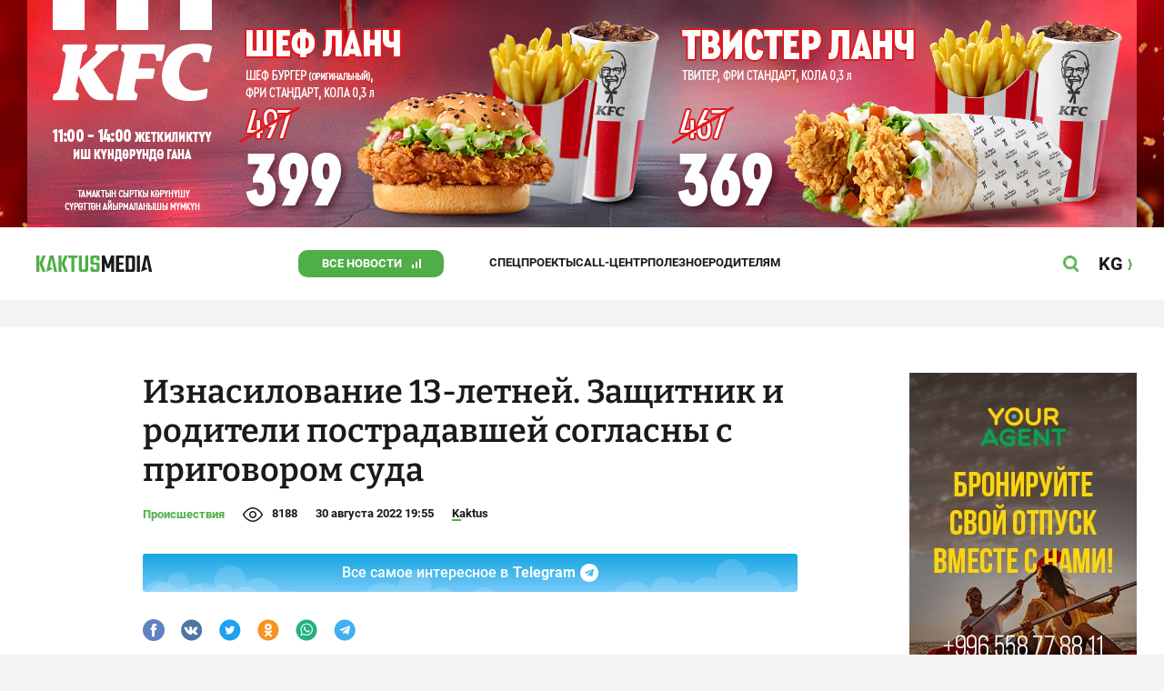

--- FILE ---
content_type: text/html;charset=utf-8
request_url: https://kaktus.media/doc/466148_iznasilovanie_13_letney._zashitnik_i_roditeli_postradavshey_soglasny_s_prigovorom_syda.html
body_size: 28722
content:
        <!doctype html>
        <html lang="ru" data-int="1">
            <head>
                
        <script async src="https://www.google-analytics.com/analytics.js"></script>
        <!-- Google Tag Manager -->
        <script>(function(w,d,s,l,i){w[l]=w[l]||[];w[l].push({'gtm.start':
                    new Date().getTime(),event:'gtm.js'});var f=d.getElementsByTagName(s)[0],
                j=d.createElement(s),dl=l!='dataLayer'?'&l='+l:'';j.async=true;j.src=
                'https://www.googletagmanager.com/gtm.js?id='+i+dl;f.parentNode.insertBefore(j,f);
            })(window,document,'script','dataLayer','GTM-52XXC8B');</script>
        <!-- End Google Tag Manager -->
                <script> (function (d, w, c) { (w[c] = w[c] || []).push(function() { try { w.yaCounter37244920 = new Ya.Metrika({ id:37244920, clickmap:true, trackLinks:true, accurateTrackBounce:true }); } catch(e) { } }); var n = d.getElementsByTagName("script")[0], s = d.createElement("script"), f = function () { n.parentNode.insertBefore(s, n); }; s.type = "text/javascript"; s.async = true; s.src = "https://mc.yandex.ru/metrika/watch.js"; if (w.opera == "[object Opera]") { d.addEventListener("DOMContentLoaded", f, false); } else { f(); } })(document, window, "yandex_metrika_callbacks"); </script> <noscript><div><img src="https://mc.yandex.ru/watch/37244920" style="position:absolute; left:-9999px;" alt="" /></div></noscript>
        <!--В <head> сайта один раз добавьте код загрузчика-->
        <script>window.yaContextCb = window.yaContextCb || []</script>
        <script src="https://yandex.ru/ads/system/context.js" async></script>
                <!-- Facebook Pixel Code -->
        <script>
            !function(f,b,e,v,n,t,s)
            {if(f.fbq)return;n=f.fbq=function(){n.callMethod?
                n.callMethod.apply(n,arguments):n.queue.push(arguments)};
                if(!f._fbq)f._fbq=n;n.push=n;n.loaded=!0;n.version='2.0';
                n.queue=[];t=b.createElement(e);t.async=!0;
                t.src=v;s=b.getElementsByTagName(e)[0];
                s.parentNode.insertBefore(t,s)}(window, document,'script',
                'https://connect.facebook.net/en_US/fbevents.js');
            fbq('init', '261538182565658');
            fbq('track', 'PageView');
        </script>
        <noscript><img height="1" width="1" style="display:none"
                       src="https://www.facebook.com/tr?id=261538182565658&ev=PageView&noscript=1"
            /></noscript>
        <!-- End Facebook Pixel Code -->
                        <title>Изнасилование 13-летней. Защитник и родители пострадавшей согласны с приговором суда</title>
<meta content="Изнасилование 13-летней. Защитник и родители пострадавшей согласны с приговором суда" name="title"/>
<meta content="Изнасилование 13-летней. Защитник и родители пострадавшей согласны с приговором суда" property="og:title"/>
<meta content="Изнасилование 13-летней. Защитник и родители пострадавшей согласны с приговором суда" name="twitter:title"/>
<meta content="Сегодня обвиняемым в изнасиловании несовершеннолетней девочки милиционерам вынесли приговор. Комментарий адвоката пострадавшей 13-летней девочки Тимура Султанова:" name="description"/>
<meta content="Сегодня обвиняемым в изнасиловании несовершеннолетней девочки милиционерам вынесли приговор. Комментарий адвоката пострадавшей 13-летней девочки Тимура Султанова:" property="og:description"/>
<meta content="Сегодня обвиняемым в изнасиловании несовершеннолетней девочки милиционерам вынесли приговор. Комментарий адвоката пострадавшей 13-летней девочки Тимура Султанова:" name="twitter:description"/>
<meta content="https://kaktus.media/doc/466148_iznasilovanie_13_letney._zashitnik_i_roditeli_postradavshey_soglasny_s_prigovorom_syda.html" property="og:url"/>
<meta content="article" property="og:type"/>
<meta content="1770084166" property="og:updated_time"/>
<meta content="https://data.kaktus.media/image/big/2022-08-30_19-52-02_468793.jpg?v=1770084166" property="og:image"/>
<meta content="https://data.kaktus.media/image/big/2022-08-30_19-52-02_468793.jpg" name="twitter:image"/>
<link href="https://kaktus.media/doc/466148_iznasilovanie_13_letney._zashitnik_i_roditeli_postradavshey_soglasny_s_prigovorom_syda.html" rel="canonical"/>
<meta charset="utg-8"/>
<meta content="новости Кыргызстана, новости Бишкека, новости Кыргызстана на сегодня, новости Киргизии, вечерние новости Бишкека, новости, Бишкек, Кыргызстан, важное" name="keywords"/>
<meta content="width=device-width, initial-scale=1, minimum-scale=1, maximum-scale=1, user-scalable=0" name="viewport"/>
<meta content="summary_large_image" name="twitter:card"/>
<meta content="#4FAE47" name="theme-color"/>
<meta content="#4FAE47" name="msapplication-navbutton-color"/>
<meta content="yes" name="apple-mobile-web-app-capable"/>
<meta content="#4FAE47" name="apple-mobile-web-app-status-bar-style"/>
<meta content="92nm14krul2ox01kccusdzu1dpotzv" name="facebook-domain-verification"/>
<meta content="kaktus.media" property="twitter:domain"/>
<meta content="https://kaktus.media/" property="twitter:url"/>
<script async defer src="https://kaktus.media/src/Template/Base/scripts/lazysizes.min.js?mtime=1616564568"/></script>
<script async defer src="https://cdn.jsdelivr.net/npm/jquery@3.5.1/dist/jquery.min.js"/></script>
<script async defer src="https://banner.kaktus.media/load/?session_id=fmq18f8ce3an6unn6o5ib3e472"/></script>
<link href="https://kaktus.media/src/Template/Block/Header/style/Base.css?mtime=1673234775" rel="stylesheet"/>
<link href="https://kaktus.media/src/Template/Block/Header/style/Menu.css?mtime=1758096323" rel="stylesheet"/>
<link href="https://kaktus.media/src/Template/Block/Header/style/Search.css?mtime=1613731673" rel="stylesheet"/>
<link href="https://kaktus.media/src/Template/Block/NewYearDecoration/NewYearDecoration.css?mtime=1765263744" rel="stylesheet"/>
<script async defer src="https://ajax.googleapis.com/ajax/libs/jquery/3.5.1/jquery.min.js"/></script>
<script async defer src="https://kaktus.media/src/Template/Block/NewYearDecoration/NewYearDecoration.js?mtime=1640317782"/></script>
<link as="image" href="https://kaktus.media/src/Template/Block/Footer/logo.svg?mtime=1613630869" rel="preload"/>
<link as="image" href="https://kaktus.media/src/Template/Block/Footer/logo-hover.svg?mtime=1613706295" rel="preload"/>
<link href="https://kaktus.media/src/Template/Base/favicon/apple-touch-icon.png?mtime=1614833168" rel="apple-touch-icon" sizes="180x180"/>
<link href="https://kaktus.media/src/Template/Base/favicon/favicon-32x32.png?mtime=1614833169" rel="image/png" sizes="32x32"/>
<link href="https://kaktus.media/src/Template/Base/favicon/favicon-16x16.png?mtime=1614833169" rel="image/png" sizes="16x16"/>
<link href="https://kaktus.media/src/Template/Base/favicon/site.webmanifest?mtime=1614833170" rel="manifest"/>
<meta content="#da532c" name="msapplication-TileColor"/>
<meta content="#ffffff" name="theme-color"/>
<link href="https://kaktus.media/src/Template/Base/favicon/favicon.ico?mtime=1614833169" rel="icon" type="image/x-icon"/>
                <link href="https://kaktus.media/src/Template/Page/Article/Article.css?mtime=1666864204" rel="stylesheet"/>
<link href="https://kaktus.media/src/Template/Block/TelegramBlock/TelegramBlock.css?mtime=1622183769" rel="stylesheet"/>
<link href="https://kaktus.media/src/Template/Block/BannerBArticle/BannerBArticle.css?mtime=1622181614" rel="stylesheet"/>
<link href="https://cdnjs.cloudflare.com/ajax/libs/tiny-slider/2.9.3/tiny-slider.css" rel="stylesheet"/>
<link href="https://kaktus.media/src/Template/Block/Gallery/GallerySingle.css?mtime=1624875753" rel="stylesheet"/>
<link href="https://kaktus.media/src/Template/Block/Gallery/GalleryMulti.css?mtime=1624875746" rel="stylesheet"/>
<link href="https://kaktus.media/src/Template/Block/Gallery/GalleryOriginal.css?mtime=1696934198" rel="stylesheet"/>
<link href="https://kaktus.media/src/Template/Block/BbCode/Broadcast.css?mtime=1635134245" rel="stylesheet"/>
<link href="https://kaktus.media/src/Template/Block/BbCode/BbCode.css?mtime=1676010651" rel="stylesheet"/>
<link href="https://kaktus.media/src/Template/Block/BannerBArticleSingle/BannerBArticleSingle.css?mtime=1614750423" rel="stylesheet"/>
<link href="https://kaktus.media/src/Template/Block/BannerB1ArticleSingle/BannerB1ArticleSingle.css?mtime=1614753195" rel="stylesheet"/>
<link href="https://kaktus.media/src/Template/Block/BannerB1Article/BannerB1Article.css?mtime=1614750423" rel="stylesheet"/>
<link href="https://kaktus.media/src/Template/Block/CompanyArticles/CompanyArticles.css?mtime=1622030052" rel="stylesheet"/>
<link href="https://kaktus.media/src/Template/Block/BannerC/BannerC.css?mtime=1614750423" rel="stylesheet"/>
<link href="https://kaktus.media/src/Template/Block/Dashboard/Dashboard.css?mtime=1726547607" rel="stylesheet"/>
<link href="https://kaktus.media/src/Template/Block/Dashboard/Board/style/Base.css?mtime=1616584086" rel="stylesheet"/>
<link href="https://kaktus.media/src/Template/Block/Dashboard/Board/style/Single.css?mtime=1614236036" rel="stylesheet"/>
<link href="https://kaktus.media/src/Template/Block/Dashboard/Board/style/Two.css?mtime=1614668195" rel="stylesheet"/>
<link href="https://kaktus.media/src/Template/Block/Dashboard/Board/style/Three.css?mtime=1614668195" rel="stylesheet"/>
<link href="https://kaktus.media/src/Template/Block/Dashboard/Board/style/Fore.css?mtime=1614668195" rel="stylesheet"/>
<link href="https://kaktus.media/src/Template/Block/Dashboard/Board/style/Five.css?mtime=1617077928" rel="stylesheet"/>
<link href="https://kaktus.media/src/Template/Block/Dashboard/Board/style/SingleMedia.css?mtime=1613709190" rel="stylesheet"/>
<link href="https://kaktus.media/src/Template/Block/Dashboard/Board/style/TwoMedia.css?mtime=1614668195" rel="stylesheet"/>
<link href="https://kaktus.media/src/Template/Block/Dashboard/Board/style/ThreeMedia.css?mtime=1614668195" rel="stylesheet"/>
<link href="https://kaktus.media/src/Template/Block/Dashboard/Board/style/ForeMedia.css?mtime=1614668195" rel="stylesheet"/>
<link href="https://kaktus.media/src/Template/Block/Dashboard/Board/style/ThreeMediaExtend.css?mtime=1614668195" rel="stylesheet"/>
<link href="https://kaktus.media/src/Template/Block/Dashboard/Content/LineBig/LineBig.css?mtime=1625023199" rel="stylesheet"/>
<link href="https://kaktus.media/src/Template/Block/Dashboard/Content/Line/Line.css?mtime=1625023156" rel="stylesheet"/>
<link href="https://kaktus.media/src/Template/Block/Dashboard/Content/Card/Card.css?mtime=1625023036" rel="stylesheet"/>
<link href="https://kaktus.media/src/Template/Block/Dashboard/Content/CardMedia/CardMedia.css?mtime=1625023122" rel="stylesheet"/>
<link href="https://kaktus.media/src/Template/Base/fonts/roboto/style.css?mtime=1613551855" rel="stylesheet"/>
<link href="https://kaktus.media/src/Template/Base/fonts/bitter/style.css?mtime=1614915840" rel="stylesheet"/>
<link href="https://kaktus.media/src/Template/Base/normalize.min.css?mtime=1654854738" rel="stylesheet"/>
<link href="https://kaktus.media/src/Template/Base/Base.css?mtime=1640246833" rel="stylesheet"/>
<link href="https://kaktus.media/src/Template/Block/BannerA/BannerA.css?mtime=1614750423" rel="stylesheet"/>
<link href="https://kaktus.media/src/Template/Block/NewYearDecoration/NewYearDecoration.css?mtime=1765263744" rel="stylesheet"/>
<link href="https://kaktus.media/src/Template/Block/Footer/Footer.css?mtime=1673939260" rel="stylesheet"/>
<link href="https://kaktus.media/src/Template/Block/BannerM/BannerM.css?mtime=1614750423" rel="stylesheet"/>
<link href="https://kaktus.media/src/Template/Block/Up/Up.css?mtime=1615437278" rel="stylesheet"/>
            </head>
            <body>
                        <div class="BannerA" tabindex="-1" data-stat="bannerA">
            <style>@media (max-width: 1239px){.bnr-a-branding{display:none !important;}}</style><div class="bnr bnr-a bnr-a-branding" data-key="kaktus/a" data-part="branding" data-type="branding"></div>
            <div class="BannerA--parent">
                <div class="BannerA--content">
                    <style>@media (min-width: 481px){.bnr-a-mobile{display:none !important;}}</style><div class="bnr bnr-a bnr-a-mobile" data-key="kaktus/a" data-part="mobile" data-type="banner"><div style="padding-top:31.25%;"></div></div>
                    <style>@media (max-width: 480px){.bnr-a-tablet{display:none !important;}}@media (min-width: 1240px){.bnr-a-tablet{display:none !important;}}</style><div class="bnr bnr-a bnr-a-tablet" data-key="kaktus/a" data-part="tablet" data-type="banner"><div style="padding-top:20.833333333333%;"></div></div>
                    <style>@media (max-width: 1239px){.bnr-a-desktop{display:none !important;}}</style><div class="bnr bnr-a bnr-a-desktop" data-key="kaktus/a" data-part="desktop" data-type="banner"><div style="padding-top:20.491803278689%;"></div></div>
                </div>
            </div>
        </div>

                                <header
                class="Header"
                data-stat="header"
        >
            <div class="Header--content">
                <a
                    class="Header--logo"
                    href="https://kaktus.media/"
                    data-stat="logo"
                >
                    <img
                        class="Header--logo-img"
                        src="https://kaktus.media/src/Template/Block/Header/img/logo.svg?mtime=1613469299"
                        alt="Логотип kaktus.media"
                    />
                    <img
                        class="Header--logo-img-hover"
                        src="https://kaktus.media/src/Template/Block/Header/img/logo-hover.svg?mtime=1613710204"
                        alt="Логотип kaktus.media"
                    />
                </a>
                <ul class="Header--tags" data-stat="tags">
                                        <li
                            class="Header--tag"
                            data-id="8"
                    >
                        <a
                                class="Header--tag-link"
                                data-stat="tag"
                                data-stat-num="8"
                                href="https://kaktus.media/?lable=8"
                        >
                            Все новости                        </a>
                    </li>
                                        <li
                            class="Header--tag"
                            data-id="7650"
                    >
                        <a
                                class="Header--tag-link"
                                data-stat="tag"
                                data-stat-num="7650"
                                href="https://kaktus.media/?lable=7650"
                        >
                            Спецпроекты                        </a>
                    </li>
                                        <li
                            class="Header--tag"
                            data-id="15"
                    >
                        <a
                                class="Header--tag-link"
                                data-stat="tag"
                                data-stat-num="15"
                                href="https://kaktus.media/?lable=15"
                        >
                            Call-центр                        </a>
                    </li>
                                        <li
                            class="Header--tag"
                            data-id="7612"
                    >
                        <a
                                class="Header--tag-link"
                                data-stat="tag"
                                data-stat-num="7612"
                                href="https://kaktus.media/?lable=7612"
                        >
                            Полезное                        </a>
                    </li>
                                        <li
                            class="Header--tag"
                            data-id="000"
                    >
                        <a
                                class="Header--tag-link"
                                data-stat="tag"
                                data-stat-num="000"
                                href="https://parentteenguide.kaktus.media/"
                        >
                            Родителям
                        </a>
                    </li>
                </ul>
                <button
                        class="Header--button Header--search-button"
                        data-stat="search button"
                ></button>
                <button
                        class="Header--button Header--menu-button"
                        data-stat="menu button"
                ></button>
                <a
                        class="Header--lang"
                        href="https://kaktus.kg/"
                        data-stat="lang"
                >
                    <span class="Header--lang-content">
                        KG                    </span>
                </a>
            </div>
            <div class="Header--search" data-stat="search">
                <div class="Header--search--content">
                    <form
                            class="Header--search--form"
                            method="get"
                            action="https://kaktus.media/"
                    >
                        <label class="Header--search--row">
                            <input
                                    class="Header--search--form-input"
                                    name="search"
                                    value=""
                                    placeholder="Введите запрос"
                            />
                            <button class="Header--search--close" type="button" data-stat="close"></button>
                        </label>
                    </form>
                </div>
            </div>
            <div class="Header--menu" data-stat="menu">
                <ul class="Header--menu-tags" data-stat="tags">
                    <li class="Header--menu-tag Header--menu-tag--main">
                        <a
                                class="Header--menu-tag-link"
                                href="https://kaktus.media/"
                                data-stat="main"
                        >
                            Главная                        </a>
                    </li>
                                            <li class="Header--menu-tag">
                            <a
                                    class="Header--menu-tag-link"
                                    href="https://kaktus.media/?lable=8"
                                    data-stat="tag"
                                    data-stat-num="8"
                            >
                                Все новости                            </a>
                        </li>
                                            <li class="Header--menu-tag">
                            <a
                                    class="Header--menu-tag-link"
                                    href="https://kaktus.media/?lable=7650"
                                    data-stat="tag"
                                    data-stat-num="7650"
                            >
                                Спецпроекты                            </a>
                        </li>
                                            <li class="Header--menu-tag">
                            <a
                                    class="Header--menu-tag-link"
                                    href="https://kaktus.media/?lable=15"
                                    data-stat="tag"
                                    data-stat-num="15"
                            >
                                Call-центр                            </a>
                        </li>
                                            <li class="Header--menu-tag">
                            <a
                                    class="Header--menu-tag-link"
                                    href="https://kaktus.media/?lable=7612"
                                    data-stat="tag"
                                    data-stat-num="7612"
                            >
                                Полезное                            </a>
                        </li>
                                        <li
                            class="Header--menu-tag"
                            data-id="000"
                    >
                        <a
                                class="Header--menu-tag-link"
                                data-stat="tag"
                                data-stat-num="000"
                                href="https://parentteenguide.kaktus.media/"
                        >
                            Родителям
                        </a>
                    </li>
                </ul>
                <div class="Header--menu-lang">
                    <a
                            class="Header--menu-lang-link"
                            href="https://kaktus.kg/"
                            target="_blank"
                            data-stat="lang"
                    >
                        Кыргызча                    </a>
                </div>
                <div class="Header--menu-bottom">
                    <div
                            class="Header--menu-contacts-parent"
                            data-stat="contacts"
                    >
                                                    <div
                                    class="Header--menu-contacts Header--menu-contacts--redaction"
                                    data-stat="redaction"
                            >
                                <div class="Header--menu-contacts-title">
                                    Редакция:                                </div>
                                <ul class="Header--menu-contacts-list">
                                                                                                                    <li class="Header--menu-contacts-contact">
                                            <a
                                                    class="Header--menu-contacts-contact-link Header--menu-contacts-contact-link--mobile"
                                                    href="tel:+996 (700) 62 07 60"
                                                    data-stat="mobile"
                                            >
                                                +996 (700) 62 07 60                                            </a>
                                        </li>
                                                                                                                    <li class="Header--menu-contacts-contact">
                                            <a class="Header--menu-contacts-contact-link Header--menu-contacts-contact-link--email" href="/cdn-cgi/l/email-protection#dbb2b5bdb49bb0bab0afaea8f5acb4a9b0" data-stat="email">
                                                <span class="__cf_email__" data-cfemail="3950575f56795258524d4c4a174e564b52">[email&#160;protected]</span>                                            </a>
                                        </li>
                                                                    </ul>
                                                            </div>
                                                    <div
                                    class="Header--menu-contacts Header--menu-contacts--reklama"
                                    data-stat="reklama"
                            >
                                <div class="Header--menu-contacts-title">
                                    Отдел рекламы:                                </div>
                                <ul class="Header--menu-contacts-list">
                                                                                                                    <li class="Header--menu-contacts-contact">
                                            <a
                                                    class="Header--menu-contacts-contact-link Header--menu-contacts-contact-link--phone"
                                                    href="tel:+996 (990) 90 40 09"
                                                    data-stat="phone"
                                            >
                                                +996 (990) 90 40 09                                            </a>
                                        </li>
                                                                                                                    <li class="Header--menu-contacts-contact">
                                            <a
                                                    class="Header--menu-contacts-contact-link Header--menu-contacts-contact-link--phone_1"
                                                    href="tel:+996 (701) 70 80 70"
                                                    data-stat="phone_1"
                                            >
                                                +996 (701) 70 80 70                                            </a>
                                        </li>
                                                                                                                    <li class="Header--menu-contacts-contact">
                                            <a
                                                    class="Header--menu-contacts-contact-link Header--menu-contacts-contact-link--phone_2"
                                                    href="tel:+996 (312) 66 20 63"
                                                    data-stat="phone_2"
                                            >
                                                +996 (312) 66 20 63                                            </a>
                                        </li>
                                                                    </ul>
                                                                    <div class="Header--menu-contacts-reklama">
                                        <a
                                                class="Header--menu-contacts-reklama-link"
                                                href="https://kaktus.media/?reklama"
                                                data-stat="ad"
                                        >
                                            Реклама на сайте                                        </a>
                                    </div>
                                                            </div>
                                            </div>
                    <ul
                            class="Header--menu-socials"
                            data-stat="socials"
                    >
                                                    <li class="Header--menu-socials-item">
                                <a
                                        class="Header--menu-socials-item-link Header--menu-socials-item-link--rss"
                                        href="https://kaktus.media/?rss"
                                        target="_blank"
                                        data-stat="rss"
                                ></a>
                            </li>
                                                    <li class="Header--menu-socials-item">
                                <a
                                        class="Header--menu-socials-item-link Header--menu-socials-item-link--facebook"
                                        href="https://www.facebook.com/kaktus.kyrgyzstan/"
                                        target="_blank"
                                        data-stat="facebook"
                                ></a>
                            </li>
                                                    <li class="Header--menu-socials-item">
                                <a
                                        class="Header--menu-socials-item-link Header--menu-socials-item-link--odnoklassniki"
                                        href="https://ok.ru/kaktus.media"
                                        target="_blank"
                                        data-stat="odnoklassniki"
                                ></a>
                            </li>
                                                    <li class="Header--menu-socials-item">
                                <a
                                        class="Header--menu-socials-item-link Header--menu-socials-item-link--twitter"
                                        href="https://twitter.com/kaktus__media"
                                        target="_blank"
                                        data-stat="twitter"
                                ></a>
                            </li>
                                                    <li class="Header--menu-socials-item">
                                <a
                                        class="Header--menu-socials-item-link Header--menu-socials-item-link--youtube"
                                        href="https://www.youtube.com/channel/UCzJdIIIJLJtCOQ53vCcRVaQ"
                                        target="_blank"
                                        data-stat="youtube"
                                ></a>
                            </li>
                                                    <li class="Header--menu-socials-item">
                                <a
                                        class="Header--menu-socials-item-link Header--menu-socials-item-link--instagram"
                                        href="https://www.instagram.com/kaktus__media/"
                                        target="_blank"
                                        data-stat="instagram"
                                ></a>
                            </li>
                                                    <li class="Header--menu-socials-item">
                                <a
                                        class="Header--menu-socials-item-link Header--menu-socials-item-link--telegram"
                                        href="https://t.me/kaktus_mediakg"
                                        target="_blank"
                                        data-stat="telegram"
                                ></a>
                            </li>
                                                    <li class="Header--menu-socials-item">
                                <a
                                        class="Header--menu-socials-item-link Header--menu-socials-item-link--tiktok"
                                        href="https://www.tiktok.com/@kaktus.media?"
                                        target="_blank"
                                        data-stat="tiktok"
                                ></a>
                            </li>
                                            </ul>
                </div>
            </div>
        </header>
                                                    <div class="Article" data-stat="article" data-id="466148">
                <div class="Article--background">
                    <article class="Article--content" itemscope itemtype="http://schema.org/NewsArticle">
                                <span
                style="display: none;"
                itemprop="author"
                itemscope
                itemtype="https://schema.org/Organization"
        >
            <span itemprop="name">kaktus.media</span>
            <span itemprop="logo" itemscope itemtype="https://schema.org/ImageObject">
                <link itemprop="contentUrl" href="https://kaktus.media/src/Template/Page/Article/logo.png?mtime=1501816054"/>
                <link itemprop="url" href="https://kaktus.media/src/Template/Page/Article/logo.png?mtime=1501816054"/>
            </span>
        </span>
                                <div class="Article--block">
                            <div class="Article--block-content">
                                <h1 class="Article--title" itemprop="name">
                                    <span itemprop="headline">
                                        Изнасилование 13-летней. Защитник и родители пострадавшей согласны с приговором суда                                    </span>
                                </h1>
                                <div class="Article--info">
                                    <div class="Article--category">
                                                                                                                                    <a class="Article--category-link" href="https://kaktus.media/?lable=5">
                                                    Происшествия                                                </a>
                                                                                                                                                                                                                                                                                                                                                                                                                                                                                                                                                                                                                                                                                                                                                                                                                                                                                                                                                                                                                                                                                    </div>
                                    <div class="Article--views">8188</div>
                                    <div class="Article--countComment tolstoy-comments-count" data-identity="466148"></div>
                                    <time
                                        class="Article--createAt"
                                        itemprop="datePublished"
                                        datetime="2022-08-30T19:55:35+06:00"
                                    >30 августа 2022 19:55</time>
                                                                                        <a
                class="Article--author"
                href="https://kaktus.media/?lable=7107"
                target="_blank"
                data-stat="authors author"
                data-stat-num="Kaktus"
            >
                Kaktus            </a>
                                                                            </div>
                                                                            <div class="Article--tg-block">
                <a href="https://t.me/kaktus_mediakg" class="Article--tg-block-link" target="_blank">
                    <div class="Article--tg-block-text">
                        Все самое интересное в
                        <span class="Article--tg-block-tgname">Telegram</span>
                        <div class="tgblock-img"></div>
                    </div>
                </a>
            </div>
                                                <div class="Article--socials" data-stat="socials">
                            <a
                        class="Article--socials-item"
                        data-social="facebook"
                        href="https://www.facebook.com/sharer/sharer.php?src=sp&u=https://kaktus.media/doc/466148_iznasilovanie_13_letney._zashitnik_i_roditeli_postradavshey_soglasny_s_prigovorom_syda.html"
                        target="_blank"
                        data-stat="social facebook"
                ></a>
                            <a
                        class="Article--socials-item"
                        data-social="vkontakte"
                        href="http://vk.com/share.php?url=https://kaktus.media/doc/466148_iznasilovanie_13_letney._zashitnik_i_roditeli_postradavshey_soglasny_s_prigovorom_syda.html&title=Изнасилование 13-летней. Защитник и родители пострадавшей согласны с приговором суда&description=Сегодня обвиняемым в изнасиловании несовершеннолетней девочки милиционерам вынесли приговор. Комментарий адвоката пострадавшей 13-летней девочки Тимура Султанова:&image=https://data.kaktus.media/image/big/2022-08-30_19-52-02_468793.jpg&noparse=true"
                        target="_blank"
                        data-stat="social vkontakte"
                ></a>
                            <a
                        class="Article--socials-item"
                        data-social="twitter"
                        href="https://twitter.com/intent/tweet?url=https://kaktus.media/466148&original_referer=https://kaktus.media/doc/466148_iznasilovanie_13_letney._zashitnik_i_roditeli_postradavshey_soglasny_s_prigovorom_syda.html&text=Сегодня обвиняемым в изнасиловании несовершеннолетней девочки милиционерам вынесли приговор. Комментарий адвоката пострадавшей 13-летней девочки Тимура Султанова:"
                        target="_blank"
                        data-stat="social twitter"
                ></a>
                            <a
                        class="Article--socials-item"
                        data-social="odnoklassniki"
                        href="http://www.odnoklassniki.ru/dk?st.cmd=addShare&st._surl=https://kaktus.media/doc/466148_iznasilovanie_13_letney._zashitnik_i_roditeli_postradavshey_soglasny_s_prigovorom_syda.html"
                        target="_blank"
                        data-stat="social odnoklassniki"
                ></a>
                            <a
                        class="Article--socials-item"
                        data-social="whatsapp"
                        href="https://api.whatsapp.com/send?text=Изнасилование 13-летней. Защитник и родители пострадавшей согласны с приговором суда https://kaktus.media/doc/466148_iznasilovanie_13_letney._zashitnik_i_roditeli_postradavshey_soglasny_s_prigovorom_syda.html"
                        target="_blank"
                        data-stat="social whatsapp"
                ></a>
                            <a
                        class="Article--socials-item"
                        data-social="telegram"
                        href="https://telegram.me/share/url?text=Изнасилование 13-летней. Защитник и родители пострадавшей согласны с приговором суда&url=https://kaktus.media/doc/466148_iznasilovanie_13_letney._zashitnik_i_roditeli_postradavshey_soglasny_s_prigovorom_syda.html"
                        target="_blank"
                        data-stat="social telegram"
                ></a>
                    </div>
                                                <div class="BannerBArticle" data-stat="bannerB">
            <style>@media (min-width: 481px){.bnr-b-mobile{display:none !important;}}</style><div class="bnr bnr-b bnr-b-mobile" data-key="kaktus/b" data-part="mobile" data-type="banner"><div style="padding-top:31.25%;"></div></div>
            <style>@media (max-width: 480px){.bnr-b-tablet{display:none !important;}}@media (min-width: 1240px){.bnr-b-tablet{display:none !important;}}</style><div class="bnr bnr-b bnr-b-tablet" data-key="kaktus/b" data-part="tablet" data-type="banner"><div style="padding-top:20.833333333333%;"></div></div>
        </div>
                                        <div class="Article--text" data-stat="text">

                                    <!--AdFox START-->
                                    <!--yandex_npihota@zima.kg-->
                                    <!--Площадка: kaktus.media / * / *-->
                                    <!--Тип баннера: Inpage video-->
                                    <!--Расположение: середина страницы-->
                                    <div id="adfox_174104457405786072"></div>
                                    <script data-cfasync="false" src="/cdn-cgi/scripts/5c5dd728/cloudflare-static/email-decode.min.js"></script><script>
                                        window.yaContextCb.push(()=>{
                                            Ya.adfoxCode.create({
                                                ownerId: 11655316,
                                                containerId: 'adfox_174104457405786072',
                                                params: {
                                                    pp: 'h',
                                                    ps: 'iswi',
                                                    p2: 'jjlh',
                                                    insertAfter: 'body > div.Article > div.Article--background > article > div > div.Article--block-content > div.Article--text > div.BbCode > p:nth-child(2)',
                                                    insertPosition: '0',
                                                    stick: false,
                                                    stickTo: 'auto',
                                                    stickyColorScheme: 'light'
                                                }
                                            })
                                        })
                                    </script>


                                                                        <div class="BbCode"><p>Адвокат правовой клиники "Адилет" Тимур Султанов, представлявший в суде интересы 13-летней девочки, подвергшейся насилию со стороны милиционеров, рассказал, что с приговором суда согласен и он, и его подзащитные.</p><div class="bb-html"><div class="bnr bnr-p bnr-p-all" data-key="kaktus/p" data-part="all" data-type="preroll"><div class="bb-video"><div class="bb-video-content"><iframe src="https://www.youtube.com/embed/Y8azfNMIA2A" title="Адвокат 13-летней девочки прокомментировал приговор насильникам" allow="accelerometer; autoplay; clipboard-write; encrypted-media; gyroscope; picture-in-picture" allowfullscreen></iframe></div></div></div></div><p>По словам адвоката, родители потерпевшей девочки обратились за юридической помощью, когда это дело находилось на стадии судебного разбирательства. Правовая клиника "Адилет" сразу же взялась за это дело, потерпевшей начали предоставлять адвокатскую защиту. В ходе судебных прений адвокат Тимур Султанов просил для обвиняемых максимальное наказание, предусмотренное в санкциях предъявленных обвинений. И сегодняшний приговор устроил родителей пострадавшей девочки. </p><div class="bb-html"><div class="bb-articles"><div class="bb-articles-title">По теме:</div><div class="bb-articles-list"><div class="bb-articles-article"><a class="bb-articles-article-image" href="https://kaktus.media/doc/466143_iznasilovanie_13_letney_milicionerami._syd_vynes_im_prigovor.html"><img class="bb-articles-article-image-img" src="https://data.kaktus.media/image/big/2022-08-30_18-42-11_320325.jpg" /></a><a class="bb-articles-article-name" href="https://kaktus.media/doc/466143_iznasilovanie_13_letney_milicionerami._syd_vynes_im_prigovor.html">Изнасилование 13-летней милиционерами. Суд вынес им приговор</a></div></div></div></div><p>Напомним, сегодня, 30 августа, судья Азиз Эшалиев признал подсудимых виновными. Ранее судимого 41-летнего грузчика рынка "Дордой" приговорили к 10 годам тюрьмы, 39-летнего инспектора отдела по работе с несовершеннолетними Ленинского РУВД Д. К. и 34-летнего участкового милиционера Свердловского РУВД лейтенанта милиции А. Э. - к 15 годам лишения свободы каждого. Помимо этого, в качестве возмещения морального ущерба с каждого осужденного взыскали по 100 тыс. сомов.</p></div>                                </div>
                                        <div class="Article--story" data-stat="story">
            <div class="Article--story-top">
                <a
                        class="Article--story-title"
                        href="https://kaktus.media/?lable=40539"
                        data-stat="tag"
                        data-stat-num="40539"
                >
                    Дело по изнасилованию 13-летней девочки                </a>
                <span class="Article--story-count">
                    (44 статьи)                </span>
            </div>
            <div class="Article--story-list" data-stat="articles">
                                    <div class="Article--story-item">
                        <a
                                class="Article--story-item-name"
                                href="https://kaktus.media/doc/478504_eto_plevok_v_jertv._ombydsmen_vozmytilas_prigovorom_verhovnogo_syda_po_dely_13_letney.html"
                                data-stat="article"
                                data-stat-num="0"
                        >
                            &quot;Это плевок в жертв&quot;. Омбудсмен возмутилась приговором Верховного суда по делу 13-летней                        </a>
                        <div class="Article--story-item-create_at">
                            5 Апреля 2023, 18:12                        </div>
                    </div>
                                    <div class="Article--story-item">
                        <a
                                class="Article--story-item-name"
                                href="https://kaktus.media/doc/478478_delo_po_iznasilovaniu_13_letney_devochki._verhovnyy_syd_izmenil_prigovor_odnomy_obviniaemomy.html"
                                data-stat="article"
                                data-stat-num="1"
                        >
                            Дело по изнасилованию 13-летней девочки. Верховный суд изменил приговор одному обвиняемому                        </a>
                        <div class="Article--story-item-create_at">
                            5 Апреля 2023, 14:50                        </div>
                    </div>
                                    <div class="Article--story-item">
                        <a
                                class="Article--story-item-name"
                                href="https://kaktus.media/doc/477648_v_bishkeke_prohodit_miting_iz_za_dela_ob_iznasilovanii_13_letney_milicionerami_video.html"
                                data-stat="article"
                                data-stat-num="2"
                        >
                            В Бишкеке проходит митинг из-за дела об изнасиловании 13-летней милиционерами (видео)                        </a>
                        <div class="Article--story-item-create_at">
                            22 Марта 2023, 10:57                        </div>
                    </div>
                            </div>
        </div>
                                                                                <ul class="Article--tags" data-stat="tags">
                            <li class="Article--tags-tag">
                    <a
                            class="Article--tags-tag-link"
                            href="https://kaktus.media/?lable=2823"
                            data-stat="tag"
                            data-stat-num="2823"
                    >
                        изнасилование                    </a>
                </li>
                            <li class="Article--tags-tag">
                    <a
                            class="Article--tags-tag-link"
                            href="https://kaktus.media/?lable=5169"
                            data-stat="tag"
                            data-stat-num="5169"
                    >
                        суд                    </a>
                </li>
                            <li class="Article--tags-tag">
                    <a
                            class="Article--tags-tag-link"
                            href="https://kaktus.media/?lable=7245"
                            data-stat="tag"
                            data-stat-num="7245"
                    >
                        адвокат                    </a>
                </li>
                            <li class="Article--tags-tag">
                    <a
                            class="Article--tags-tag-link"
                            href="https://kaktus.media/?lable=13227"
                            data-stat="tag"
                            data-stat-num="13227"
                    >
                        правовая клиника &quot;Адилет&quot;                    </a>
                </li>
                            <li class="Article--tags-tag">
                    <a
                            class="Article--tags-tag-link"
                            href="https://kaktus.media/?lable=16486"
                            data-stat="tag"
                            data-stat-num="16486"
                    >
                        приговор суда                    </a>
                </li>
                            <li class="Article--tags-tag">
                    <a
                            class="Article--tags-tag-link"
                            href="https://kaktus.media/?lable=16772"
                            data-stat="tag"
                            data-stat-num="16772"
                    >
                        милиционеры                    </a>
                </li>
                    </ul>
                                                <div class="Article--callCenter" data-stat="callCenter">
            <span class="Article--callCenter-text">
                Есть тема? Пишите Kaktus.media в Telegram и WhatsApp:            </span>
                                    <a
                    class="Article--callCenter-phone"
                    href="tel:+996 (700) 62 07 60"
                    data-stat="Бишкек"
            >
                +996 (700) 62 07 60.
            </a>                    </div>
                                        <div class="Article--url">
                                    <span class="Article--url-placeholder">
                                        url:                                    </span>
                                    <span class="Article--url-canonical">
                                        https://kaktus.media/466148                                    </span>
                                </div>
                            </div>
                            <div class="Article--block-banner">
                                        <div class="BannerBArticleSingle" data-stat="bannerB">
            <style>@media (max-width: 1239px){.bnr-b-desktop_topic{display:none !important;}}</style><div class="bnr bnr-b bnr-b-desktop_topic" data-key="kaktus/b" data-part="desktop_topic" data-type="banner" style="width: 250px;"><div style="padding-top:160%;"></div></div>
        </div>
                                                <div class="BannerB1ArticleSingle" data-stat="bannerB1">
            <style>@media (max-width: 1239px){.bnr-b1-desktop_topic{display:none !important;}}</style><div class="bnr bnr-b1 bnr-b1-desktop_topic" data-key="kaktus/b1" data-part="desktop_topic" data-type="banner" style="width: 250px;"><div style="padding-top:160%;"></div></div>
        </div>
                                    </div>
                        </div>
                    </article>
                </div>
                <div class="Article--ad" data-stat="ad">
                            <div class="BannerB1Article" data-stat="bannerB1">
            <style>@media (min-width: 481px){.bnr-b1-mobile{display:none !important;}}</style><div class="bnr bnr-b1 bnr-b1-mobile" data-key="kaktus/b1" data-part="mobile" data-type="banner"><div style="padding-top:31.25%;"></div></div>
            <style>@media (max-width: 480px){.bnr-b1-tablet{display:none !important;}}@media (min-width: 1240px){.bnr-b1-tablet{display:none !important;}}</style><div class="bnr bnr-b1 bnr-b1-tablet" data-key="kaktus/b1" data-part="tablet" data-type="banner"><div style="padding-top:20.833333333333%;"></div></div>
        </div>
                                    <div class="CompanyArticles" data-stat="tagArticles Новостикомпаний">
            <div class="CompanyArticles--content">
                <a
                    class="CompanyArticles--title"
                    href="https://kaktus.media/?lable=7121"
                    data-stat="tag"
                >
                    Новости компаний                </a>
                <div class="CompanyArticles--list">
                                            <div class="CompanyArticles--article">
                            <a
                                class="CompanyArticles--article-image"
                                href="https://kaktus.media/doc/539822_premialnyy_yroven_jizni_s_visa_infinite_ot_mbank.html"
                                data-stat="article image"
                                data-stat-num="0"
                            >
                                <img
                                    class="CompanyArticles--article-image-img lazyload"
                                    data-src="https://data.kaktus.media/image/medium/2026-02-02_16-54-00_777909.jpg"
                                />
                            </a>
                            <div class="CompanyArticles--article-name-parent">
                                <a
                                    class="CompanyArticles--article-name"
                                    href="https://kaktus.media/doc/539822_premialnyy_yroven_jizni_s_visa_infinite_ot_mbank.html"
                                    data-stat="article"
                                    data-stat-num="0"
                                >
                                    Премиальный уровень жизни с Visa Infinite от MBANK                                </a>
                            </div>
                        </div>
                                            <div class="CompanyArticles--article">
                            <a
                                class="CompanyArticles--article-image"
                                href="https://kaktus.media/doc/539698_ot_kirpicha_k_gazobloky:_pochemy_mnogoetajnye_doma_v_bishkeke_stroiat_po_novomy.html"
                                data-stat="article image"
                                data-stat-num="1"
                            >
                                <img
                                    class="CompanyArticles--article-image-img lazyload"
                                    data-src="https://data.kaktus.media/image/medium/2026-02-02_09-47-46_267649.jpg"
                                />
                            </a>
                            <div class="CompanyArticles--article-name-parent">
                                <a
                                    class="CompanyArticles--article-name"
                                    href="https://kaktus.media/doc/539698_ot_kirpicha_k_gazobloky:_pochemy_mnogoetajnye_doma_v_bishkeke_stroiat_po_novomy.html"
                                    data-stat="article"
                                    data-stat-num="1"
                                >
                                    От кирпича к газоблоку: почему многоэтажные дома в Бишкеке строят по-новому                                </a>
                            </div>
                        </div>
                                            <div class="CompanyArticles--article">
                            <a
                                class="CompanyArticles--article-image"
                                href="https://kaktus.media/doc/539813_v_talasskoy_oblasti_120_ychiteley_polychili_sertifikaty_po_podgotovke_k_ort.html"
                                data-stat="article image"
                                data-stat-num="2"
                            >
                                <img
                                    class="CompanyArticles--article-image-img lazyload"
                                    data-src="https://data.kaktus.media/image/medium/2026-02-02_15-28-20_142161.jpg"
                                />
                            </a>
                            <div class="CompanyArticles--article-name-parent">
                                <a
                                    class="CompanyArticles--article-name"
                                    href="https://kaktus.media/doc/539813_v_talasskoy_oblasti_120_ychiteley_polychili_sertifikaty_po_podgotovke_k_ort.html"
                                    data-stat="article"
                                    data-stat-num="2"
                                >
                                    В Таласской области 120 учителей получили сертификаты по подготовке к ОРТ                                </a>
                            </div>
                        </div>
                                            <div class="CompanyArticles--article">
                            <a
                                class="CompanyArticles--article-image"
                                href="https://kaktus.media/doc/539793_hotite_byt_tem_chey_nomer_telefona_znaut_naizyst_polychite_ego_besplatno_ot_o.html"
                                data-stat="article image"
                                data-stat-num="3"
                            >
                                <img
                                    class="CompanyArticles--article-image-img lazyload"
                                    data-src="https://data.kaktus.media/image/medium/2026-02-02_13-51-53_591236.jpg"
                                />
                            </a>
                            <div class="CompanyArticles--article-name-parent">
                                <a
                                    class="CompanyArticles--article-name"
                                    href="https://kaktus.media/doc/539793_hotite_byt_tem_chey_nomer_telefona_znaut_naizyst_polychite_ego_besplatno_ot_o.html"
                                    data-stat="article"
                                    data-stat-num="3"
                                >
                                    Хотите быть тем, чей номер телефона знают наизусть? Получите его бесплатно от О!                                </a>
                            </div>
                        </div>
                                            <div class="CompanyArticles--article">
                            <a
                                class="CompanyArticles--article-image"
                                href="https://kaktus.media/doc/539677_raziasnenie_po_rabote_bytovyh_schetchikov_gaza.html"
                                data-stat="article image"
                                data-stat-num="4"
                            >
                                <img
                                    class="CompanyArticles--article-image-img lazyload"
                                    data-src="https://data.kaktus.media/image/medium/2026-01-30_14-34-37_323238.jpg"
                                />
                            </a>
                            <div class="CompanyArticles--article-name-parent">
                                <a
                                    class="CompanyArticles--article-name"
                                    href="https://kaktus.media/doc/539677_raziasnenie_po_rabote_bytovyh_schetchikov_gaza.html"
                                    data-stat="article"
                                    data-stat-num="4"
                                >
                                    Разъяснение по работе бытовых счетчиков газа                                </a>
                            </div>
                        </div>
                                    </div>
            </div>
        </div>
                                    <div class="BannerC" data-stat="bannerC">
            <style>@media (min-width: 481px){.bnr-c-mobile{display:none !important;}}</style><div class="bnr bnr-c bnr-c-mobile" data-key="kaktus/c" data-part="mobile" data-type="banner"><div style="padding-top:31.25%;"></div></div>
            <style>@media (max-width: 480px){.bnr-c-tablet{display:none !important;}}@media (min-width: 1240px){.bnr-c-tablet{display:none !important;}}</style><div class="bnr bnr-c bnr-c-tablet" data-key="kaktus/c" data-part="tablet" data-type="banner"><div style="padding-top:20.833333333333%;"></div></div>
            <style>@media (max-width: 1239px){.bnr-c-desktop{display:none !important;}}</style><div class="bnr bnr-c bnr-c-desktop" data-key="kaktus/c" data-part="desktop" data-type="banner"><div style="padding-top:12.295081967213%;"></div></div>
        </div>
                        </div>
                                <div class="Dashboard--parent" data-stat="dashboard">
            <div class="Dashboard">
                                                        <div class="Dashboard--group">
                        <div class="Dashboard--group-content">
                                                        <div class="Dashboard--group-boards">
                                                                                                            <div
                                                class="Dashboard--board"
                                                data-id="0.8603818169735516"
                                                data-stat="board"
                                                data-stat-num="1"
                                        >
                                                <div class="Dashboard-Board Dashboard-Board----THREE" data-stat="THREE">
                            <div class="Dashboard-Board--content">
                            <div class="Dashboard-Content-LineBig">
            <a
                class="Dashboard-Content-LineBig--name"
                href="https://kaktus.media/doc/539843_myhtar_sherbaev_naznachen_akimom_at_bashinskogo_rayona.html"
                data-stat="article"
            >
                Мухтар Шербаев назначен акимом Ат-Башинского района<span class="Dashboard-Content-Card--countComments tolstoy-comments-count" data-identity="539843"></span>
            </a>
            <div class="Dashboard-Content-LineBig--category">
                            </div>
        </div>
                        </div>
                            <div class="Dashboard-Board--content">
                            <div class="Dashboard-Content-Line">
            <a
                class="Dashboard-Content-Line--name"
                href="https://kaktus.media/doc/539832_v_kyrgyzstane_vyiavili_nedostovernoe_deklarirovanie_goda_vypyska_avtomobilia_lexus_lx_570.html"
                data-stat="article"
            >
                В Кыргызстане выявили недостоверное декларирование года выпуска автомобиля Lexus LX 570<span class="Dashboard-Content-Card--countComments tolstoy-comments-count" data-identity="539832"></span>
            </a>
            <div class="Dashboard-Content-Line--category">
                            </div>
        </div>
                        </div>
                            <div class="Dashboard-Board--content">
                            <div class="Dashboard-Content-Line">
            <a
                class="Dashboard-Content-Line--name"
                href="https://kaktus.media/doc/539842_v_moskovskom_rayone_zaderjan_podozrevaemyy_v_moshennichestve_s_avtomobilem.html"
                data-stat="article"
            >
                В Московском районе задержан подозреваемый в мошенничестве с автомобилем<span class="Dashboard-Content-Card--countComments tolstoy-comments-count" data-identity="539842"></span>
            </a>
            <div class="Dashboard-Content-Line--category">
                            </div>
        </div>
                        </div>
                    </div>
                                                </div>

                                    
                                                                                                            <div
                                                class="Dashboard--board"
                                                data-id="0.4509858248888906"
                                                data-stat="board"
                                                data-stat-num="2"
                                        >
                                                <div class="Dashboard-Board Dashboard-Board----FORE_MEDIA" data-stat="FORE_MEDIA">
                            <div class="Dashboard-Board--content">
                            <div class="Dashboard-Content-Card">
            <a
                    class="Dashboard-Content-Card--image"
                    href="https://kaktus.media/doc/539834_lyjnik_artyr_saparbekov_poneset_flag_kyrgyzstana_na_zimney_olimpiade_v_italii_video.html"
                    data-stat="article image"
            >
                <img
                        class="Dashboard-Content-Card--image-img lazyload"
                        data-srcset="
                            https://data.kaktus.media/image/medium/2026-02-02_22-16-18_196763.jpg 350w,
                            https://data.kaktus.media/image/big/2026-02-02_22-16-18_196763.jpg 720w
                        "
                        data-sizes="
                            (max-width: 740px) calc(100% - 20px),
                            (max-width: 1239px) calc((720px - 30px) / 2),
                            (min-width: 1240px) calc((1220px - 90px) / 4),
                        "
                        loading="lazy"
                        data-src="https://data.kaktus.media/image/medium/2026-02-02_22-16-18_196763.jpg"
                        src="https://data.kaktus.media/image/big/2026-02-02_22-16-18_196763.jpg"
                />
                                    <span class="Dashboard-Content-Card--ico Dashboard-Content-Card--ico--photo"></span>
                            </a>
            <a
                    class="Dashboard-Content-Card--name"
                    href="https://kaktus.media/doc/539834_lyjnik_artyr_saparbekov_poneset_flag_kyrgyzstana_na_zimney_olimpiade_v_italii_video.html"
                    data-stat="article"
            >
                Лыжник Артур Сапарбеков понесет флаг Кыргызстана на зимней Олимпиаде в Италии (видео)<span class="Dashboard-Content-Card--countComments tolstoy-comments-count" data-identity="539834"></span>
            </a>
                     </div>
                        </div>
                            <div class="Dashboard-Board--content">
                            <div class="Dashboard-Content-Card">
            <a
                    class="Dashboard-Content-Card--image"
                    href="https://kaktus.media/doc/539839_glava_kabmina_pribyl_s_rabochim_vizitom_v_oae.html"
                    data-stat="article image"
            >
                <img
                        class="Dashboard-Content-Card--image-img lazyload"
                        data-srcset="
                            https://data.kaktus.media/image/medium/2026-02-02_20-29-55_925811.jpg 350w,
                            https://data.kaktus.media/image/big/2026-02-02_20-29-55_925811.jpg 720w
                        "
                        data-sizes="
                            (max-width: 740px) calc(100% - 20px),
                            (max-width: 1239px) calc((720px - 30px) / 2),
                            (min-width: 1240px) calc((1220px - 90px) / 4),
                        "
                        loading="lazy"
                        data-src="https://data.kaktus.media/image/medium/2026-02-02_20-29-55_925811.jpg"
                        src="https://data.kaktus.media/image/big/2026-02-02_20-29-55_925811.jpg"
                />
                                    <span class="Dashboard-Content-Card--ico Dashboard-Content-Card--ico--photo"></span>
                            </a>
            <a
                    class="Dashboard-Content-Card--name"
                    href="https://kaktus.media/doc/539839_glava_kabmina_pribyl_s_rabochim_vizitom_v_oae.html"
                    data-stat="article"
            >
                Глава кабмина прибыл с рабочим визитом в ОАЭ<span class="Dashboard-Content-Card--countComments tolstoy-comments-count" data-identity="539839"></span>
            </a>
                     </div>
                        </div>
                            <div class="Dashboard-Board--content">
                            <div class="Dashboard-Content-Card">
            <a
                    class="Dashboard-Content-Card--image"
                    href="https://kaktus.media/doc/539837_kak_vygliadit_paradnaia_forma_sbornoy_kyrgyzstana_na_zimney_olimpiade_v_italii.html"
                    data-stat="article image"
            >
                <img
                        class="Dashboard-Content-Card--image-img lazyload"
                        data-srcset="
                            https://data.kaktus.media/image/medium/2026-02-02_20-19-54_687420.jpg 350w,
                            https://data.kaktus.media/image/big/2026-02-02_20-19-54_687420.jpg 720w
                        "
                        data-sizes="
                            (max-width: 740px) calc(100% - 20px),
                            (max-width: 1239px) calc((720px - 30px) / 2),
                            (min-width: 1240px) calc((1220px - 90px) / 4),
                        "
                        loading="lazy"
                        data-src="https://data.kaktus.media/image/medium/2026-02-02_20-19-54_687420.jpg"
                        src="https://data.kaktus.media/image/big/2026-02-02_20-19-54_687420.jpg"
                />
                            </a>
            <a
                    class="Dashboard-Content-Card--name"
                    href="https://kaktus.media/doc/539837_kak_vygliadit_paradnaia_forma_sbornoy_kyrgyzstana_na_zimney_olimpiade_v_italii.html"
                    data-stat="article"
            >
                Как выглядит парадная форма сборной Кыргызстана на зимней Олимпиаде в Италии<span class="Dashboard-Content-Card--countComments tolstoy-comments-count" data-identity="539837"></span>
            </a>
                     </div>
                        </div>
                            <div class="Dashboard-Board--content">
                            <div class="Dashboard-Content-Card">
            <a
                    class="Dashboard-Content-Card--image"
                    href="https://kaktus.media/doc/539840_v_bishkeke_zaderjan_podozrevaemyy_v_vymogatelstve_deneg_video.html"
                    data-stat="article image"
            >
                <img
                        class="Dashboard-Content-Card--image-img lazyload"
                        data-srcset="
                            https://data.kaktus.media/image/medium/2026-02-02_21-08-36_219007.jpg 350w,
                            https://data.kaktus.media/image/big/2026-02-02_21-08-36_219007.jpg 720w
                        "
                        data-sizes="
                            (max-width: 740px) calc(100% - 20px),
                            (max-width: 1239px) calc((720px - 30px) / 2),
                            (min-width: 1240px) calc((1220px - 90px) / 4),
                        "
                        loading="lazy"
                        data-src="https://data.kaktus.media/image/medium/2026-02-02_21-08-36_219007.jpg"
                        src="https://data.kaktus.media/image/big/2026-02-02_21-08-36_219007.jpg"
                />
                                    <span class="Dashboard-Content-Card--ico Dashboard-Content-Card--ico--photo"></span>
                            </a>
            <a
                    class="Dashboard-Content-Card--name"
                    href="https://kaktus.media/doc/539840_v_bishkeke_zaderjan_podozrevaemyy_v_vymogatelstve_deneg_video.html"
                    data-stat="article"
            >
                В Бишкеке задержан подозреваемый в вымогательстве денег (видео)<span class="Dashboard-Content-Card--countComments tolstoy-comments-count" data-identity="539840"></span>
            </a>
                     </div>
                        </div>
                    </div>
                                                </div>

                                    
                                                                                                            <div
                                                class="Dashboard--board"
                                                data-id="0.6509229176727651"
                                                data-stat="board"
                                                data-stat-num="3"
                                        >
                                                <div class="Dashboard-Board Dashboard-Board----FORE_MEDIA" data-stat="FORE_MEDIA">
                            <div class="Dashboard-Board--content">
                            <div class="Dashboard-Content-Card">
            <a
                    class="Dashboard-Content-Card--image"
                    href="https://kaktus.media/doc/539838_v_karakole_jenshina_skonchalas_posle_vypitogo_yksysa._rodnye_pogibshey_obviniaut_byvshego_myja.html"
                    data-stat="article image"
            >
                <img
                        class="Dashboard-Content-Card--image-img lazyload"
                        data-srcset="
                            https://data.kaktus.media/image/medium/2026-02-02_20-18-45_212535.jpg 350w,
                            https://data.kaktus.media/image/big/2026-02-02_20-18-45_212535.jpg 720w
                        "
                        data-sizes="
                            (max-width: 740px) calc(100% - 20px),
                            (max-width: 1239px) calc((720px - 30px) / 2),
                            (min-width: 1240px) calc((1220px - 90px) / 4),
                        "
                        loading="lazy"
                        data-src="https://data.kaktus.media/image/medium/2026-02-02_20-18-45_212535.jpg"
                        src="https://data.kaktus.media/image/big/2026-02-02_20-18-45_212535.jpg"
                />
                            </a>
            <a
                    class="Dashboard-Content-Card--name"
                    href="https://kaktus.media/doc/539838_v_karakole_jenshina_skonchalas_posle_vypitogo_yksysa._rodnye_pogibshey_obviniaut_byvshego_myja.html"
                    data-stat="article"
            >
                В Караколе женщина скончалась после выпитого уксуса. Родные погибшей обвиняют бывшего мужа<span class="Dashboard-Content-Card--countComments tolstoy-comments-count" data-identity="539838"></span>
            </a>
                     </div>
                        </div>
                            <div class="Dashboard-Board--content">
                            <div class="Dashboard-Content-Card">
            <a
                    class="Dashboard-Content-Card--image"
                    href="https://kaktus.media/doc/539830_ved_est_takie_kak_ia._depytat_raskritikoval_genkonsyla_v_antale_za_neznanie_gosiazyka.html"
                    data-stat="article image"
            >
                <img
                        class="Dashboard-Content-Card--image-img lazyload"
                        data-srcset="
                            https://data.kaktus.media/image/medium/2026-02-02_19-34-16_147767.jpg 350w,
                            https://data.kaktus.media/image/big/2026-02-02_19-34-16_147767.jpg 720w
                        "
                        data-sizes="
                            (max-width: 740px) calc(100% - 20px),
                            (max-width: 1239px) calc((720px - 30px) / 2),
                            (min-width: 1240px) calc((1220px - 90px) / 4),
                        "
                        loading="lazy"
                        data-src="https://data.kaktus.media/image/medium/2026-02-02_19-34-16_147767.jpg"
                        src="https://data.kaktus.media/image/big/2026-02-02_19-34-16_147767.jpg"
                />
                            </a>
            <a
                    class="Dashboard-Content-Card--name"
                    href="https://kaktus.media/doc/539830_ved_est_takie_kak_ia._depytat_raskritikoval_genkonsyla_v_antale_za_neznanie_gosiazyka.html"
                    data-stat="article"
            >
                &quot;Ведь есть такие, как я&quot;. Депутат раскритиковал генконсула в Анталье за незнание госязыка<span class="Dashboard-Content-Card--countComments tolstoy-comments-count" data-identity="539830"></span>
            </a>
                     </div>
                        </div>
                            <div class="Dashboard-Board--content">
                            <div class="Dashboard-Content-Card">
            <a
                    class="Dashboard-Content-Card--image"
                    href="https://kaktus.media/doc/539835_stala_izvestna_sydba_kyrgyzstanki_zaderjannoy_na_territorii_iraka.html"
                    data-stat="article image"
            >
                <img
                        class="Dashboard-Content-Card--image-img lazyload"
                        data-srcset="
                            https://data.kaktus.media/image/medium/2026-02-02_19-29-55_382058.jpg 350w,
                            https://data.kaktus.media/image/big/2026-02-02_19-29-55_382058.jpg 720w
                        "
                        data-sizes="
                            (max-width: 740px) calc(100% - 20px),
                            (max-width: 1239px) calc((720px - 30px) / 2),
                            (min-width: 1240px) calc((1220px - 90px) / 4),
                        "
                        loading="lazy"
                        data-src="https://data.kaktus.media/image/medium/2026-02-02_19-29-55_382058.jpg"
                        src="https://data.kaktus.media/image/big/2026-02-02_19-29-55_382058.jpg"
                />
                            </a>
            <a
                    class="Dashboard-Content-Card--name"
                    href="https://kaktus.media/doc/539835_stala_izvestna_sydba_kyrgyzstanki_zaderjannoy_na_territorii_iraka.html"
                    data-stat="article"
            >
                Стала известна судьба кыргызстанки, задержанной на территории Ирака<span class="Dashboard-Content-Card--countComments tolstoy-comments-count" data-identity="539835"></span>
            </a>
                     </div>
                        </div>
                            <div class="Dashboard-Board--content">
                            <div class="Dashboard-Content-Card">
            <a
                    class="Dashboard-Content-Card--image"
                    href="https://kaktus.media/doc/539836_royal_central_park_nadejnaia_pravovaia_osnova_i_potencial_rosta_stoimosti_v_novoy_faze.html"
                    data-stat="article image"
            >
                <img
                        class="Dashboard-Content-Card--image-img lazyload"
                        data-srcset="
                            https://data.kaktus.media/image/medium/2026-02-02_20-14-13_426785.jpg 350w,
                            https://data.kaktus.media/image/big/2026-02-02_20-14-13_426785.jpg 720w
                        "
                        data-sizes="
                            (max-width: 740px) calc(100% - 20px),
                            (max-width: 1239px) calc((720px - 30px) / 2),
                            (min-width: 1240px) calc((1220px - 90px) / 4),
                        "
                        loading="lazy"
                        data-src="https://data.kaktus.media/image/medium/2026-02-02_20-14-13_426785.jpg"
                        src="https://data.kaktus.media/image/big/2026-02-02_20-14-13_426785.jpg"
                />
                            </a>
            <a
                    class="Dashboard-Content-Card--name"
                    href="https://kaktus.media/doc/539836_royal_central_park_nadejnaia_pravovaia_osnova_i_potencial_rosta_stoimosti_v_novoy_faze.html"
                    data-stat="article"
            >
                Royal Central Park - надежная правовая основа и потенциал роста стоимости в новой фазе<span class="Dashboard-Content-Card--countComments tolstoy-comments-count" data-identity="539836"></span>
            </a>
                     </div>
                        </div>
                    </div>
                                                </div>

                                    
                                                                                                            <div
                                                class="Dashboard--board"
                                                data-id="0.983035031331203"
                                                data-stat="board"
                                                data-stat-num="4"
                                        >
                                                <div class="Dashboard-Board Dashboard-Board----FORE_MEDIA" data-stat="FORE_MEDIA">
                            <div class="Dashboard-Board--content">
                            <div class="Dashboard-Content-Card">
            <a
                    class="Dashboard-Content-Card--image"
                    href="https://kaktus.media/doc/539831_v_manase_presekli_nezakonnyu_missionerskyu_deiatelnost_religioznogo_dvijeniia_video.html"
                    data-stat="article image"
            >
                <img
                        class="Dashboard-Content-Card--image-img lazyload"
                        data-srcset="
                            https://data.kaktus.media/image/medium/2026-02-02_19-20-48_911593.jpg 350w,
                            https://data.kaktus.media/image/big/2026-02-02_19-20-48_911593.jpg 720w
                        "
                        data-sizes="
                            (max-width: 740px) calc(100% - 20px),
                            (max-width: 1239px) calc((720px - 30px) / 2),
                            (min-width: 1240px) calc((1220px - 90px) / 4),
                        "
                        loading="lazy"
                        data-src="https://data.kaktus.media/image/medium/2026-02-02_19-20-48_911593.jpg"
                        src="https://data.kaktus.media/image/big/2026-02-02_19-20-48_911593.jpg"
                />
                                    <span class="Dashboard-Content-Card--ico Dashboard-Content-Card--ico--video"></span>
                            </a>
            <a
                    class="Dashboard-Content-Card--name"
                    href="https://kaktus.media/doc/539831_v_manase_presekli_nezakonnyu_missionerskyu_deiatelnost_religioznogo_dvijeniia_video.html"
                    data-stat="article"
            >
                В Манасе пресекли незаконную миссионерскую деятельность религиозного движения (видео)<span class="Dashboard-Content-Card--countComments tolstoy-comments-count" data-identity="539831"></span>
            </a>
                     </div>
                        </div>
                            <div class="Dashboard-Board--content">
                            <div class="Dashboard-Content-Card">
            <a
                    class="Dashboard-Content-Card--image"
                    href="https://kaktus.media/doc/539829_gknb_soobshil_o_rezyltatah_obyskov_v_otnoshenii_chlenov_yakyn_inkar.html"
                    data-stat="article image"
            >
                <img
                        class="Dashboard-Content-Card--image-img lazyload"
                        data-srcset="
                            https://data.kaktus.media/image/medium/2026-02-02_19-01-45_154305.jpg 350w,
                            https://data.kaktus.media/image/big/2026-02-02_19-01-45_154305.jpg 720w
                        "
                        data-sizes="
                            (max-width: 740px) calc(100% - 20px),
                            (max-width: 1239px) calc((720px - 30px) / 2),
                            (min-width: 1240px) calc((1220px - 90px) / 4),
                        "
                        loading="lazy"
                        data-src="https://data.kaktus.media/image/medium/2026-02-02_19-01-45_154305.jpg"
                        src="https://data.kaktus.media/image/big/2026-02-02_19-01-45_154305.jpg"
                />
                                    <span class="Dashboard-Content-Card--ico Dashboard-Content-Card--ico--photo"></span>
                            </a>
            <a
                    class="Dashboard-Content-Card--name"
                    href="https://kaktus.media/doc/539829_gknb_soobshil_o_rezyltatah_obyskov_v_otnoshenii_chlenov_yakyn_inkar.html"
                    data-stat="article"
            >
                ГКНБ сообщил о результатах обысков в отношении членов &quot;Йакын Инкар&quot;<span class="Dashboard-Content-Card--countComments tolstoy-comments-count" data-identity="539829"></span>
            </a>
                     </div>
                        </div>
                            <div class="Dashboard-Board--content">
                            <div class="Dashboard-Content-Card">
            <a
                    class="Dashboard-Content-Card--image"
                    href="https://kaktus.media/doc/539794_sinoptiki_obeshaut_dojdi._prognoz_pogody_v_bishkeke_i_po_kyrgyzstany_na_nedelu.html"
                    data-stat="article image"
            >
                <img
                        class="Dashboard-Content-Card--image-img lazyload"
                        data-srcset="
                            https://data.kaktus.media/image/medium/2026-02-02_16-39-39_821371.jpg 350w,
                            https://data.kaktus.media/image/big/2026-02-02_16-39-39_821371.jpg 720w
                        "
                        data-sizes="
                            (max-width: 740px) calc(100% - 20px),
                            (max-width: 1239px) calc((720px - 30px) / 2),
                            (min-width: 1240px) calc((1220px - 90px) / 4),
                        "
                        loading="lazy"
                        data-src="https://data.kaktus.media/image/medium/2026-02-02_16-39-39_821371.jpg"
                        src="https://data.kaktus.media/image/big/2026-02-02_16-39-39_821371.jpg"
                />
                            </a>
            <a
                    class="Dashboard-Content-Card--name"
                    href="https://kaktus.media/doc/539794_sinoptiki_obeshaut_dojdi._prognoz_pogody_v_bishkeke_i_po_kyrgyzstany_na_nedelu.html"
                    data-stat="article"
            >
                Синоптики обещают дожди. Прогноз погоды в Бишкеке и по Кыргызстану на неделю<span class="Dashboard-Content-Card--countComments tolstoy-comments-count" data-identity="539794"></span>
            </a>
                     </div>
                        </div>
                            <div class="Dashboard-Board--content">
                            <div class="Dashboard-Content-Card">
            <a
                    class="Dashboard-Content-Card--image"
                    href="https://kaktus.media/doc/539808_skandal_vokryg_chempionata_mira_po_fytboly._chto_proishodit.html"
                    data-stat="article image"
            >
                <img
                        class="Dashboard-Content-Card--image-img lazyload"
                        data-srcset="
                            https://data.kaktus.media/image/medium/2026-02-02_17-14-16_147977.jpg 350w,
                            https://data.kaktus.media/image/big/2026-02-02_17-14-16_147977.jpg 720w
                        "
                        data-sizes="
                            (max-width: 740px) calc(100% - 20px),
                            (max-width: 1239px) calc((720px - 30px) / 2),
                            (min-width: 1240px) calc((1220px - 90px) / 4),
                        "
                        loading="lazy"
                        data-src="https://data.kaktus.media/image/medium/2026-02-02_17-14-16_147977.jpg"
                        src="https://data.kaktus.media/image/big/2026-02-02_17-14-16_147977.jpg"
                />
                            </a>
            <a
                    class="Dashboard-Content-Card--name"
                    href="https://kaktus.media/doc/539808_skandal_vokryg_chempionata_mira_po_fytboly._chto_proishodit.html"
                    data-stat="article"
            >
                Скандал вокруг чемпионата мира по футболу. Что происходит<span class="Dashboard-Content-Card--countComments tolstoy-comments-count" data-identity="539808"></span>
            </a>
                     </div>
                        </div>
                    </div>
                                                </div>

                                    
                                                                                                            <div
                                                class="Dashboard--board"
                                                data-id="0.6225753178662955"
                                                data-stat="board"
                                                data-stat-num="5"
                                        >
                                                <div class="Dashboard-Board Dashboard-Board----FORE_MEDIA" data-stat="FORE_MEDIA">
                            <div class="Dashboard-Board--content">
                            <div class="Dashboard-Content-Card">
            <a
                    class="Dashboard-Content-Card--image"
                    href="https://kaktus.media/doc/539826_v_milicii_bishkeka_rasskazali_za_chto_zaderjali_odnogo_iz_vladelcev_chastnyh_avtoshkol.html"
                    data-stat="article image"
            >
                <img
                        class="Dashboard-Content-Card--image-img lazyload"
                        data-srcset="
                            https://data.kaktus.media/image/medium/2026-02-02_17-18-50_584701.jpg 350w,
                            https://data.kaktus.media/image/big/2026-02-02_17-18-50_584701.jpg 720w
                        "
                        data-sizes="
                            (max-width: 740px) calc(100% - 20px),
                            (max-width: 1239px) calc((720px - 30px) / 2),
                            (min-width: 1240px) calc((1220px - 90px) / 4),
                        "
                        loading="lazy"
                        data-src="https://data.kaktus.media/image/medium/2026-02-02_17-18-50_584701.jpg"
                        src="https://data.kaktus.media/image/big/2026-02-02_17-18-50_584701.jpg"
                />
                                    <span class="Dashboard-Content-Card--ico Dashboard-Content-Card--ico--photo"></span>
                            </a>
            <a
                    class="Dashboard-Content-Card--name"
                    href="https://kaktus.media/doc/539826_v_milicii_bishkeka_rasskazali_za_chto_zaderjali_odnogo_iz_vladelcev_chastnyh_avtoshkol.html"
                    data-stat="article"
            >
                В милиции Бишкека рассказали, за что задержали одного из владельцев частных автошкол<span class="Dashboard-Content-Card--countComments tolstoy-comments-count" data-identity="539826"></span>
            </a>
                     </div>
                        </div>
                            <div class="Dashboard-Board--content">
                            <div class="Dashboard-Content-Card">
            <a
                    class="Dashboard-Content-Card--image"
                    href="https://kaktus.media/doc/539820_kabmin_obnovil_polojenie_o_minimalnyh_trebovaniiah_k_lombardam_v_kyrgyzstane.html"
                    data-stat="article image"
            >
                <img
                        class="Dashboard-Content-Card--image-img lazyload"
                        data-srcset="
                            https://data.kaktus.media/image/medium/2026-02-02_16-49-10_826922.jpg 350w,
                            https://data.kaktus.media/image/big/2026-02-02_16-49-10_826922.jpg 720w
                        "
                        data-sizes="
                            (max-width: 740px) calc(100% - 20px),
                            (max-width: 1239px) calc((720px - 30px) / 2),
                            (min-width: 1240px) calc((1220px - 90px) / 4),
                        "
                        loading="lazy"
                        data-src="https://data.kaktus.media/image/medium/2026-02-02_16-49-10_826922.jpg"
                        src="https://data.kaktus.media/image/big/2026-02-02_16-49-10_826922.jpg"
                />
                            </a>
            <a
                    class="Dashboard-Content-Card--name"
                    href="https://kaktus.media/doc/539820_kabmin_obnovil_polojenie_o_minimalnyh_trebovaniiah_k_lombardam_v_kyrgyzstane.html"
                    data-stat="article"
            >
                Кабмин обновил положение о минимальных требованиях к ломбардам в Кыргызстане<span class="Dashboard-Content-Card--countComments tolstoy-comments-count" data-identity="539820"></span>
            </a>
                     </div>
                        </div>
                            <div class="Dashboard-Board--content">
                            <div class="Dashboard-Content-Card">
            <a
                    class="Dashboard-Content-Card--image"
                    href="https://kaktus.media/doc/539817_v_minoborony_otvetili_skolko_polychaut_voennye_posle_povysheniia_zarplat.html"
                    data-stat="article image"
            >
                <img
                        class="Dashboard-Content-Card--image-img lazyload"
                        data-srcset="
                            https://data.kaktus.media/image/medium/2026-02-02_16-52-00_109830.jpg 350w,
                            https://data.kaktus.media/image/big/2026-02-02_16-52-00_109830.jpg 720w
                        "
                        data-sizes="
                            (max-width: 740px) calc(100% - 20px),
                            (max-width: 1239px) calc((720px - 30px) / 2),
                            (min-width: 1240px) calc((1220px - 90px) / 4),
                        "
                        loading="lazy"
                        data-src="https://data.kaktus.media/image/medium/2026-02-02_16-52-00_109830.jpg"
                        src="https://data.kaktus.media/image/big/2026-02-02_16-52-00_109830.jpg"
                />
                            </a>
            <a
                    class="Dashboard-Content-Card--name"
                    href="https://kaktus.media/doc/539817_v_minoborony_otvetili_skolko_polychaut_voennye_posle_povysheniia_zarplat.html"
                    data-stat="article"
            >
                В Минобороны ответили, сколько получают военные после повышения зарплат<span class="Dashboard-Content-Card--countComments tolstoy-comments-count" data-identity="539817"></span>
            </a>
                     </div>
                        </div>
                            <div class="Dashboard-Board--content">
                            <div class="Dashboard-Content-Card">
            <a
                    class="Dashboard-Content-Card--image"
                    href="https://kaktus.media/doc/539806_v_kyrgyzstane_provodiat_analiz_pochvy_na_soderjanie_pitatelnyh_veshestv._adresa_laboratoriy.html"
                    data-stat="article image"
            >
                <img
                        class="Dashboard-Content-Card--image-img lazyload"
                        data-srcset="
                            https://data.kaktus.media/image/medium/2026-02-02_15-13-05_315133.jpg 350w,
                            https://data.kaktus.media/image/big/2026-02-02_15-13-05_315133.jpg 720w
                        "
                        data-sizes="
                            (max-width: 740px) calc(100% - 20px),
                            (max-width: 1239px) calc((720px - 30px) / 2),
                            (min-width: 1240px) calc((1220px - 90px) / 4),
                        "
                        loading="lazy"
                        data-src="https://data.kaktus.media/image/medium/2026-02-02_15-13-05_315133.jpg"
                        src="https://data.kaktus.media/image/big/2026-02-02_15-13-05_315133.jpg"
                />
                            </a>
            <a
                    class="Dashboard-Content-Card--name"
                    href="https://kaktus.media/doc/539806_v_kyrgyzstane_provodiat_analiz_pochvy_na_soderjanie_pitatelnyh_veshestv._adresa_laboratoriy.html"
                    data-stat="article"
            >
                В Кыргызстане проводят анализ почвы на содержание питательных веществ. Адреса лабораторий<span class="Dashboard-Content-Card--countComments tolstoy-comments-count" data-identity="539806"></span>
            </a>
                     </div>
                        </div>
                    </div>
                                                </div>

                                    
                                                                                                            <div
                                                class="Dashboard--board"
                                                data-id="0.19516909269299887"
                                                data-stat="board"
                                                data-stat-num="6"
                                        >
                                                <div class="Dashboard-Board Dashboard-Board----FORE_MEDIA" data-stat="FORE_MEDIA">
                            <div class="Dashboard-Board--content">
                            <div class="Dashboard-Content-Card">
            <a
                    class="Dashboard-Content-Card--image"
                    href="https://kaktus.media/doc/539818_v_jk_podniali_vopros_ob_otvetstvennosti_direktorov_shkol_za_provalnye_rezyltaty_ort.html"
                    data-stat="article image"
            >
                <img
                        class="Dashboard-Content-Card--image-img lazyload"
                        data-srcset="
                            https://data.kaktus.media/image/medium/2026-02-02_16-29-31_327521.jpg 350w,
                            https://data.kaktus.media/image/big/2026-02-02_16-29-31_327521.jpg 720w
                        "
                        data-sizes="
                            (max-width: 740px) calc(100% - 20px),
                            (max-width: 1239px) calc((720px - 30px) / 2),
                            (min-width: 1240px) calc((1220px - 90px) / 4),
                        "
                        loading="lazy"
                        data-src="https://data.kaktus.media/image/medium/2026-02-02_16-29-31_327521.jpg"
                        src="https://data.kaktus.media/image/big/2026-02-02_16-29-31_327521.jpg"
                />
                            </a>
            <a
                    class="Dashboard-Content-Card--name"
                    href="https://kaktus.media/doc/539818_v_jk_podniali_vopros_ob_otvetstvennosti_direktorov_shkol_za_provalnye_rezyltaty_ort.html"
                    data-stat="article"
            >
                В ЖК подняли вопрос об ответственности директоров школ за провальные результаты ОРТ<span class="Dashboard-Content-Card--countComments tolstoy-comments-count" data-identity="539818"></span>
            </a>
                     </div>
                        </div>
                            <div class="Dashboard-Board--content">
                            <div class="Dashboard-Content-Card">
            <a
                    class="Dashboard-Content-Card--image"
                    href="https://kaktus.media/doc/539812_zamestitelia_glavy_nacagentstva_po_investiciiam_sniali_s_doljnosti.html"
                    data-stat="article image"
            >
                <img
                        class="Dashboard-Content-Card--image-img lazyload"
                        data-srcset="
                            https://data.kaktus.media/image/medium/2026-02-02_15-29-40_550629.jpg 350w,
                            https://data.kaktus.media/image/big/2026-02-02_15-29-40_550629.jpg 720w
                        "
                        data-sizes="
                            (max-width: 740px) calc(100% - 20px),
                            (max-width: 1239px) calc((720px - 30px) / 2),
                            (min-width: 1240px) calc((1220px - 90px) / 4),
                        "
                        loading="lazy"
                        data-src="https://data.kaktus.media/image/medium/2026-02-02_15-29-40_550629.jpg"
                        src="https://data.kaktus.media/image/big/2026-02-02_15-29-40_550629.jpg"
                />
                            </a>
            <a
                    class="Dashboard-Content-Card--name"
                    href="https://kaktus.media/doc/539812_zamestitelia_glavy_nacagentstva_po_investiciiam_sniali_s_doljnosti.html"
                    data-stat="article"
            >
                Заместителя главы Нацагентства по инвестициям сняли с должности<span class="Dashboard-Content-Card--countComments tolstoy-comments-count" data-identity="539812"></span>
            </a>
                     </div>
                        </div>
                            <div class="Dashboard-Board--content">
                            <div class="Dashboard-Content-Card">
            <a
                    class="Dashboard-Content-Card--image"
                    href="https://kaktus.media/doc/539815_paren_pronik_na_aerodrom_v_valensii_i_zabralsia_na_kryshy_samoleta_video.html"
                    data-stat="article image"
            >
                <img
                        class="Dashboard-Content-Card--image-img lazyload"
                        data-srcset="
                            https://data.kaktus.media/image/medium/2026-02-02_16-05-54_877132.jpg 350w,
                            https://data.kaktus.media/image/big/2026-02-02_16-05-54_877132.jpg 720w
                        "
                        data-sizes="
                            (max-width: 740px) calc(100% - 20px),
                            (max-width: 1239px) calc((720px - 30px) / 2),
                            (min-width: 1240px) calc((1220px - 90px) / 4),
                        "
                        loading="lazy"
                        data-src="https://data.kaktus.media/image/medium/2026-02-02_16-05-54_877132.jpg"
                        src="https://data.kaktus.media/image/big/2026-02-02_16-05-54_877132.jpg"
                />
                                    <span class="Dashboard-Content-Card--ico Dashboard-Content-Card--ico--video"></span>
                            </a>
            <a
                    class="Dashboard-Content-Card--name"
                    href="https://kaktus.media/doc/539815_paren_pronik_na_aerodrom_v_valensii_i_zabralsia_na_kryshy_samoleta_video.html"
                    data-stat="article"
            >
                Парень проник на аэродром в Валенсии и забрался на крышу самолета (видео)<span class="Dashboard-Content-Card--countComments tolstoy-comments-count" data-identity="539815"></span>
            </a>
                     </div>
                        </div>
                            <div class="Dashboard-Board--content">
                            <div class="Dashboard-Content-Card">
            <a
                    class="Dashboard-Content-Card--image"
                    href="https://kaktus.media/doc/539811_depytat_predlojila_vvesti_kvoty_dlia_trydoystroystva_molodeji_v_gosydarstvennye_organy.html"
                    data-stat="article image"
            >
                <img
                        class="Dashboard-Content-Card--image-img lazyload"
                        data-srcset="
                            https://data.kaktus.media/image/medium/2026-02-02_15-50-26_169333.jpg 350w,
                            https://data.kaktus.media/image/big/2026-02-02_15-50-26_169333.jpg 720w
                        "
                        data-sizes="
                            (max-width: 740px) calc(100% - 20px),
                            (max-width: 1239px) calc((720px - 30px) / 2),
                            (min-width: 1240px) calc((1220px - 90px) / 4),
                        "
                        loading="lazy"
                        data-src="https://data.kaktus.media/image/medium/2026-02-02_15-50-26_169333.jpg"
                        src="https://data.kaktus.media/image/big/2026-02-02_15-50-26_169333.jpg"
                />
                            </a>
            <a
                    class="Dashboard-Content-Card--name"
                    href="https://kaktus.media/doc/539811_depytat_predlojila_vvesti_kvoty_dlia_trydoystroystva_molodeji_v_gosydarstvennye_organy.html"
                    data-stat="article"
            >
                Депутат предложила ввести квоты для трудоустройства молодежи в государственные органы<span class="Dashboard-Content-Card--countComments tolstoy-comments-count" data-identity="539811"></span>
            </a>
                     </div>
                        </div>
                    </div>
                                                </div>

                                    
                                                                                                            <div
                                                class="Dashboard--board"
                                                data-id="0.321605420758457"
                                                data-stat="board"
                                                data-stat-num="7"
                                        >
                                                <div class="Dashboard-Board Dashboard-Board----FORE_MEDIA" data-stat="FORE_MEDIA">
                            <div class="Dashboard-Board--content">
                            <div class="Dashboard-Content-Card">
            <a
                    class="Dashboard-Content-Card--image"
                    href="https://kaktus.media/doc/539807_vlasti_kyrgyzstana_ojidaut_rekordnyy_proficit_budjeta_v_blijayshie_gody.html"
                    data-stat="article image"
            >
                <img
                        class="Dashboard-Content-Card--image-img lazyload"
                        data-srcset="
                            https://data.kaktus.media/image/medium/2026-02-02_15-09-16_711125.jpg 350w,
                            https://data.kaktus.media/image/big/2026-02-02_15-09-16_711125.jpg 720w
                        "
                        data-sizes="
                            (max-width: 740px) calc(100% - 20px),
                            (max-width: 1239px) calc((720px - 30px) / 2),
                            (min-width: 1240px) calc((1220px - 90px) / 4),
                        "
                        loading="lazy"
                        data-src="https://data.kaktus.media/image/medium/2026-02-02_15-09-16_711125.jpg"
                        src="https://data.kaktus.media/image/big/2026-02-02_15-09-16_711125.jpg"
                />
                            </a>
            <a
                    class="Dashboard-Content-Card--name"
                    href="https://kaktus.media/doc/539807_vlasti_kyrgyzstana_ojidaut_rekordnyy_proficit_budjeta_v_blijayshie_gody.html"
                    data-stat="article"
            >
                Власти Кыргызстана ожидают рекордный профицит бюджета в ближайшие годы<span class="Dashboard-Content-Card--countComments tolstoy-comments-count" data-identity="539807"></span>
            </a>
                     </div>
                        </div>
                            <div class="Dashboard-Board--content">
                            <div class="Dashboard-Content-Card">
            <a
                    class="Dashboard-Content-Card--image"
                    href="https://kaktus.media/doc/539814_pyst_prezidentskie_vybory_proydyt._bekeshev_predlagaet_otsrochit_deystvie_zakonoproekta.html"
                    data-stat="article image"
            >
                <img
                        class="Dashboard-Content-Card--image-img lazyload"
                        data-srcset="
                            https://data.kaktus.media/image/medium/2026-02-02_15-49-56_220603.jpg 350w,
                            https://data.kaktus.media/image/big/2026-02-02_15-49-56_220603.jpg 720w
                        "
                        data-sizes="
                            (max-width: 740px) calc(100% - 20px),
                            (max-width: 1239px) calc((720px - 30px) / 2),
                            (min-width: 1240px) calc((1220px - 90px) / 4),
                        "
                        loading="lazy"
                        data-src="https://data.kaktus.media/image/medium/2026-02-02_15-49-56_220603.jpg"
                        src="https://data.kaktus.media/image/big/2026-02-02_15-49-56_220603.jpg"
                />
                            </a>
            <a
                    class="Dashboard-Content-Card--name"
                    href="https://kaktus.media/doc/539814_pyst_prezidentskie_vybory_proydyt._bekeshev_predlagaet_otsrochit_deystvie_zakonoproekta.html"
                    data-stat="article"
            >
                &quot;Пусть президентские выборы пройдут&quot;. Бекешев предлагает отсрочить действие законопроекта<span class="Dashboard-Content-Card--countComments tolstoy-comments-count" data-identity="539814"></span>
            </a>
                     </div>
                        </div>
                            <div class="Dashboard-Board--content">
                            <div class="Dashboard-Content-Card">
            <a
                    class="Dashboard-Content-Card--image"
                    href="https://kaktus.media/doc/539809_kak_v_kyrgyzstane_planiryut_povysit_pererabotky_selhozprodykcii_otvet_specialista.html"
                    data-stat="article image"
            >
                <img
                        class="Dashboard-Content-Card--image-img lazyload"
                        data-srcset="
                            https://data.kaktus.media/image/medium/2026-02-02_15-28-43_137432.jpg 350w,
                            https://data.kaktus.media/image/big/2026-02-02_15-28-43_137432.jpg 720w
                        "
                        data-sizes="
                            (max-width: 740px) calc(100% - 20px),
                            (max-width: 1239px) calc((720px - 30px) / 2),
                            (min-width: 1240px) calc((1220px - 90px) / 4),
                        "
                        loading="lazy"
                        data-src="https://data.kaktus.media/image/medium/2026-02-02_15-28-43_137432.jpg"
                        src="https://data.kaktus.media/image/big/2026-02-02_15-28-43_137432.jpg"
                />
                            </a>
            <a
                    class="Dashboard-Content-Card--name"
                    href="https://kaktus.media/doc/539809_kak_v_kyrgyzstane_planiryut_povysit_pererabotky_selhozprodykcii_otvet_specialista.html"
                    data-stat="article"
            >
                Как в Кыргызстане планируют повысить переработку сельхозпродукции? Ответ специалиста<span class="Dashboard-Content-Card--countComments tolstoy-comments-count" data-identity="539809"></span>
            </a>
                     </div>
                        </div>
                            <div class="Dashboard-Board--content">
                            <div class="Dashboard-Content-Card">
            <a
                    class="Dashboard-Content-Card--image"
                    href="https://kaktus.media/doc/539810_nacbank_oshtrafoval_odin_iz_kommercheskih_bankov_kyrgyzstana_na_268_tys._somov.html"
                    data-stat="article image"
            >
                <img
                        class="Dashboard-Content-Card--image-img lazyload"
                        data-srcset="
                            https://data.kaktus.media/image/medium/2026-02-02_15-23-53_530355.jpg 350w,
                            https://data.kaktus.media/image/big/2026-02-02_15-23-53_530355.jpg 720w
                        "
                        data-sizes="
                            (max-width: 740px) calc(100% - 20px),
                            (max-width: 1239px) calc((720px - 30px) / 2),
                            (min-width: 1240px) calc((1220px - 90px) / 4),
                        "
                        loading="lazy"
                        data-src="https://data.kaktus.media/image/medium/2026-02-02_15-23-53_530355.jpg"
                        src="https://data.kaktus.media/image/big/2026-02-02_15-23-53_530355.jpg"
                />
                            </a>
            <a
                    class="Dashboard-Content-Card--name"
                    href="https://kaktus.media/doc/539810_nacbank_oshtrafoval_odin_iz_kommercheskih_bankov_kyrgyzstana_na_268_tys._somov.html"
                    data-stat="article"
            >
                Нацбанк оштрафовал один из коммерческих банков Кыргызстана на 268 тыс. сомов<span class="Dashboard-Content-Card--countComments tolstoy-comments-count" data-identity="539810"></span>
            </a>
                     </div>
                        </div>
                    </div>
                                                </div>

                                    
                                                                                                            <div
                                                class="Dashboard--board"
                                                data-id="0.6031523142966438"
                                                data-stat="board"
                                                data-stat-num="8"
                                        >
                                                <div class="Dashboard-Board Dashboard-Board----FIVE" data-stat="FIVE">
                            <div class="Dashboard-Board--content">
                            <div class="Dashboard-Content-CardMedia">
            <a
                class="Dashboard-Content-CardMedia--image"
                href="https://kaktus.media/doc/539797_v_bishkeke_zaderjali_dvyh_direktorov_chastnyh_avtoshkol.html"
                data-stat="article image"
            >
                <img
                    class="Dashboard-Content-CardMedia--image-img lazyload"
                    data-srcset="
                            https://data.kaktus.media/image/medium/2026-02-02_15-45-06_898801.jpg 350w,
                            https://data.kaktus.media/image/big/2026-02-02_15-45-06_898801.jpg 720w
                        "
                    data-sizes="
                            (max-width: 740px) calc(100% - 20px),
                            (max-width: 1239px) 720px,
                            (min-width: 1240px) calc((1220px / 2) - 30px),
                        "
                    data-src="https://data.kaktus.media/image/big/2026-02-02_15-45-06_898801.jpg"
                    src="https://data.kaktus.media/image/big/2026-02-02_15-45-06_898801.jpg"
                    loading="lazy"
                />
                                    <span class="Dashboard-Content-CardMedia--ico Dashboard-Content-CardMedia--ico--photo"></span>
                            </a>
            <a
                class="Dashboard-Content-CardMedia--name"
                href="https://kaktus.media/doc/539797_v_bishkeke_zaderjali_dvyh_direktorov_chastnyh_avtoshkol.html"
                data-stat="article"
            >
                В Бишкеке задержали двух директоров частных автошкол<span class="Dashboard-Content-Card--countComments tolstoy-comments-count" data-identity="539797"></span>
            </a>
            <div class="Dashboard-Content-CardMedia--category">
                            </div>
        </div>
                        </div>
                            <div class="Dashboard-Board--content">
                            <div class="Dashboard-Content-Line">
            <a
                class="Dashboard-Content-Line--name"
                href="https://kaktus.media/doc/539804_v_minoborony_otvetili_pochemy_v_armii_slyjat_v_osnovnom_prizyvniki_titylnoy_nacii.html"
                data-stat="article"
            >
                В Минобороны ответили, почему в армии служат в основном призывники титульной нации<span class="Dashboard-Content-Card--countComments tolstoy-comments-count" data-identity="539804"></span>
            </a>
            <div class="Dashboard-Content-Line--category">
                            </div>
        </div>
                        </div>
                            <div class="Dashboard-Board--content">
                            <div class="Dashboard-Content-Line">
            <a
                class="Dashboard-Content-Line--name"
                href="https://kaktus.media/doc/539798_bydte_ostorojny_mchs_predyprejdaet_ob_opasnosti_shoda_lavin_v_gornyh_rayonah.html"
                data-stat="article"
            >
                Будьте осторожны! МЧС предупреждает об опасности схода лавин в горных районах<span class="Dashboard-Content-Card--countComments tolstoy-comments-count" data-identity="539798"></span>
            </a>
            <div class="Dashboard-Content-Line--category">
                            </div>
        </div>
                        </div>
                            <div class="Dashboard-Board--content">
                            <div class="Dashboard-Content-Line">
            <a
                class="Dashboard-Content-Line--name"
                href="https://kaktus.media/doc/539791_stomatologi:_pochti_vse_jiteli_kyrgyzstana_stalkivautsia_s_kariesom.html"
                data-stat="article"
            >
                Стоматологи: Почти все жители Кыргызстана сталкиваются с кариесом<span class="Dashboard-Content-Card--countComments tolstoy-comments-count" data-identity="539791"></span>
            </a>
            <div class="Dashboard-Content-Line--category">
                            </div>
        </div>
                        </div>
                            <div class="Dashboard-Board--content">
                            <div class="Dashboard-Content-Line">
            <a
                class="Dashboard-Content-Line--name"
                href="https://kaktus.media/doc/539805_voleybolist_trogatelno_izvinilsia_pered_devyshkoy_v_kotoryu_slychayno_popal_miachom_video.html"
                data-stat="article"
            >
                Волейболист трогательно извинился перед девушкой, в которую случайно попал мячом (видео)<span class="Dashboard-Content-Card--countComments tolstoy-comments-count" data-identity="539805"></span>
            </a>
            <div class="Dashboard-Content-Line--category">
                            </div>
        </div>
                        </div>
                    </div>
                                                </div>

                                    
                                                                                                            <div
                                                class="Dashboard--board"
                                                data-id="0.41806631196149746"
                                                data-stat="board"
                                                data-stat-num="9"
                                        >
                                                <div class="Dashboard-Board Dashboard-Board----FORE_MEDIA" data-stat="FORE_MEDIA">
                            <div class="Dashboard-Board--content">
                            <div class="Dashboard-Content-Card">
            <a
                    class="Dashboard-Content-Card--image"
                    href="https://kaktus.media/doc/539795_arenda_jilia_v_bishkeke_dostigaet_kosmicheskih_cen._kak_byt_stydentam.html"
                    data-stat="article image"
            >
                <img
                        class="Dashboard-Content-Card--image-img lazyload"
                        data-srcset="
                            https://data.kaktus.media/image/medium/2026-02-02_15-16-05_166162.jpg 350w,
                            https://data.kaktus.media/image/big/2026-02-02_15-16-05_166162.jpg 720w
                        "
                        data-sizes="
                            (max-width: 740px) calc(100% - 20px),
                            (max-width: 1239px) calc((720px - 30px) / 2),
                            (min-width: 1240px) calc((1220px - 90px) / 4),
                        "
                        loading="lazy"
                        data-src="https://data.kaktus.media/image/medium/2026-02-02_15-16-05_166162.jpg"
                        src="https://data.kaktus.media/image/big/2026-02-02_15-16-05_166162.jpg"
                />
                            </a>
            <a
                    class="Dashboard-Content-Card--name"
                    href="https://kaktus.media/doc/539795_arenda_jilia_v_bishkeke_dostigaet_kosmicheskih_cen._kak_byt_stydentam.html"
                    data-stat="article"
            >
                Аренда жилья в Бишкеке достигает космических цен. Как быть студентам?<span class="Dashboard-Content-Card--countComments tolstoy-comments-count" data-identity="539795"></span>
            </a>
                     </div>
                        </div>
                            <div class="Dashboard-Board--content">
                            <div class="Dashboard-Content-Card">
            <a
                    class="Dashboard-Content-Card--image"
                    href="https://kaktus.media/doc/539803_drako_malfoy_stal_v_kitae_simvolom_novogo_goda.html"
                    data-stat="article image"
            >
                <img
                        class="Dashboard-Content-Card--image-img lazyload"
                        data-srcset="
                            https://data.kaktus.media/image/medium/2026-02-02_14-47-12_456882.jpg 350w,
                            https://data.kaktus.media/image/big/2026-02-02_14-47-12_456882.jpg 720w
                        "
                        data-sizes="
                            (max-width: 740px) calc(100% - 20px),
                            (max-width: 1239px) calc((720px - 30px) / 2),
                            (min-width: 1240px) calc((1220px - 90px) / 4),
                        "
                        loading="lazy"
                        data-src="https://data.kaktus.media/image/medium/2026-02-02_14-47-12_456882.jpg"
                        src="https://data.kaktus.media/image/big/2026-02-02_14-47-12_456882.jpg"
                />
                            </a>
            <a
                    class="Dashboard-Content-Card--name"
                    href="https://kaktus.media/doc/539803_drako_malfoy_stal_v_kitae_simvolom_novogo_goda.html"
                    data-stat="article"
            >
                Драко Малфой стал в Китае символом Нового года<span class="Dashboard-Content-Card--countComments tolstoy-comments-count" data-identity="539803"></span>
            </a>
                     </div>
                        </div>
                            <div class="Dashboard-Board--content">
                            <div class="Dashboard-Content-Card">
            <a
                    class="Dashboard-Content-Card--image"
                    href="https://kaktus.media/doc/539799_osenu_v_eaes_startyet_sistema_proslejivaemosti_tovarov._eto_kosnetsia_i_kyrgyzstana.html"
                    data-stat="article image"
            >
                <img
                        class="Dashboard-Content-Card--image-img lazyload"
                        data-srcset="
                            https://data.kaktus.media/image/medium/2026-02-02_14-09-00_824130.jpg 350w,
                            https://data.kaktus.media/image/big/2026-02-02_14-09-00_824130.jpg 720w
                        "
                        data-sizes="
                            (max-width: 740px) calc(100% - 20px),
                            (max-width: 1239px) calc((720px - 30px) / 2),
                            (min-width: 1240px) calc((1220px - 90px) / 4),
                        "
                        loading="lazy"
                        data-src="https://data.kaktus.media/image/medium/2026-02-02_14-09-00_824130.jpg"
                        src="https://data.kaktus.media/image/big/2026-02-02_14-09-00_824130.jpg"
                />
                            </a>
            <a
                    class="Dashboard-Content-Card--name"
                    href="https://kaktus.media/doc/539799_osenu_v_eaes_startyet_sistema_proslejivaemosti_tovarov._eto_kosnetsia_i_kyrgyzstana.html"
                    data-stat="article"
            >
                Осенью в ЕАЭС стартует система прослеживаемости товаров. Это коснется и Кыргызстана<span class="Dashboard-Content-Card--countComments tolstoy-comments-count" data-identity="539799"></span>
            </a>
                     </div>
                        </div>
                            <div class="Dashboard-Board--content">
                            <div class="Dashboard-Content-Card">
            <a
                    class="Dashboard-Content-Card--image"
                    href="https://kaktus.media/doc/539802_pravozashitniki:_verhovnyy_syd_naryshil_princip_podgotovki_dela_mahabat_tajibek_kyzy.html"
                    data-stat="article image"
            >
                <img
                        class="Dashboard-Content-Card--image-img lazyload"
                        data-srcset="
                            https://data.kaktus.media/image/medium/2026-02-02_14-41-06_159204.jpg 350w,
                            https://data.kaktus.media/image/big/2026-02-02_14-41-06_159204.jpg 720w
                        "
                        data-sizes="
                            (max-width: 740px) calc(100% - 20px),
                            (max-width: 1239px) calc((720px - 30px) / 2),
                            (min-width: 1240px) calc((1220px - 90px) / 4),
                        "
                        loading="lazy"
                        data-src="https://data.kaktus.media/image/medium/2026-02-02_14-41-06_159204.jpg"
                        src="https://data.kaktus.media/image/big/2026-02-02_14-41-06_159204.jpg"
                />
                            </a>
            <a
                    class="Dashboard-Content-Card--name"
                    href="https://kaktus.media/doc/539802_pravozashitniki:_verhovnyy_syd_naryshil_princip_podgotovki_dela_mahabat_tajibek_kyzy.html"
                    data-stat="article"
            >
                Правозащитники: Верховный суд нарушил принцип подготовки дела Махабат Тажибек кызы<span class="Dashboard-Content-Card--countComments tolstoy-comments-count" data-identity="539802"></span>
            </a>
                     </div>
                        </div>
                    </div>
                                                </div>

                                    
                                                                                                            <div
                                                class="Dashboard--board"
                                                data-id="0.7400653687012446"
                                                data-stat="board"
                                                data-stat-num="10"
                                        >
                                                <div class="Dashboard-Board Dashboard-Board----FORE_MEDIA" data-stat="FORE_MEDIA">
                            <div class="Dashboard-Board--content">
                            <div class="Dashboard-Content-Card">
            <a
                    class="Dashboard-Content-Card--image"
                    href="https://kaktus.media/doc/539790_dvyhetajnoe_zdanie_teatra_opery_i_baleta_planiryut_peredat_minfiny.html"
                    data-stat="article image"
            >
                <img
                        class="Dashboard-Content-Card--image-img lazyload"
                        data-srcset="
                            https://data.kaktus.media/image/medium/2026-02-02_14-46-34_585817.jpg 350w,
                            https://data.kaktus.media/image/big/2026-02-02_14-46-34_585817.jpg 720w
                        "
                        data-sizes="
                            (max-width: 740px) calc(100% - 20px),
                            (max-width: 1239px) calc((720px - 30px) / 2),
                            (min-width: 1240px) calc((1220px - 90px) / 4),
                        "
                        loading="lazy"
                        data-src="https://data.kaktus.media/image/medium/2026-02-02_14-46-34_585817.jpg"
                        src="https://data.kaktus.media/image/big/2026-02-02_14-46-34_585817.jpg"
                />
                            </a>
            <a
                    class="Dashboard-Content-Card--name"
                    href="https://kaktus.media/doc/539790_dvyhetajnoe_zdanie_teatra_opery_i_baleta_planiryut_peredat_minfiny.html"
                    data-stat="article"
            >
                Двухэтажное здание театра оперы и балета планируют передать Минфину<span class="Dashboard-Content-Card--countComments tolstoy-comments-count" data-identity="539790"></span>
            </a>
                     </div>
                        </div>
                            <div class="Dashboard-Board--content">
                            <div class="Dashboard-Content-Card">
            <a
                    class="Dashboard-Content-Card--image"
                    href="https://kaktus.media/doc/539800_mirovoe_padenie_cen_na_dragmetally._stoimost_zolotyh_mernyh_slitkov_nacbanka_snizilas.html"
                    data-stat="article image"
            >
                <img
                        class="Dashboard-Content-Card--image-img lazyload"
                        data-srcset="
                            https://data.kaktus.media/image/medium/2026-02-02_14-14-40_540918.jpg 350w,
                            https://data.kaktus.media/image/big/2026-02-02_14-14-40_540918.jpg 720w
                        "
                        data-sizes="
                            (max-width: 740px) calc(100% - 20px),
                            (max-width: 1239px) calc((720px - 30px) / 2),
                            (min-width: 1240px) calc((1220px - 90px) / 4),
                        "
                        loading="lazy"
                        data-src="https://data.kaktus.media/image/medium/2026-02-02_14-14-40_540918.jpg"
                        src="https://data.kaktus.media/image/big/2026-02-02_14-14-40_540918.jpg"
                />
                            </a>
            <a
                    class="Dashboard-Content-Card--name"
                    href="https://kaktus.media/doc/539800_mirovoe_padenie_cen_na_dragmetally._stoimost_zolotyh_mernyh_slitkov_nacbanka_snizilas.html"
                    data-stat="article"
            >
                Мировое падение цен на драгметаллы. Стоимость золотых мерных слитков Нацбанка снизилась<span class="Dashboard-Content-Card--countComments tolstoy-comments-count" data-identity="539800"></span>
            </a>
                     </div>
                        </div>
                            <div class="Dashboard-Board--content">
                            <div class="Dashboard-Content-Card">
            <a
                    class="Dashboard-Content-Card--image"
                    href="https://kaktus.media/doc/539801_nacbank_gotov_perevesti_v_budjet_pribyl_za_2025_god._nazvana_primernaia_symma.html"
                    data-stat="article image"
            >
                <img
                        class="Dashboard-Content-Card--image-img lazyload"
                        data-srcset="
                            https://data.kaktus.media/image/medium/2026-02-02_14-22-47_802574.jpg 350w,
                            https://data.kaktus.media/image/big/2026-02-02_14-22-47_802574.jpg 720w
                        "
                        data-sizes="
                            (max-width: 740px) calc(100% - 20px),
                            (max-width: 1239px) calc((720px - 30px) / 2),
                            (min-width: 1240px) calc((1220px - 90px) / 4),
                        "
                        loading="lazy"
                        data-src="https://data.kaktus.media/image/medium/2026-02-02_14-22-47_802574.jpg"
                        src="https://data.kaktus.media/image/big/2026-02-02_14-22-47_802574.jpg"
                />
                            </a>
            <a
                    class="Dashboard-Content-Card--name"
                    href="https://kaktus.media/doc/539801_nacbank_gotov_perevesti_v_budjet_pribyl_za_2025_god._nazvana_primernaia_symma.html"
                    data-stat="article"
            >
                Нацбанк готов перевести в бюджет прибыль за 2025 год. Названа примерная сумма<span class="Dashboard-Content-Card--countComments tolstoy-comments-count" data-identity="539801"></span>
            </a>
                     </div>
                        </div>
                            <div class="Dashboard-Board--content">
                            <div class="Dashboard-Content-Card">
            <a
                    class="Dashboard-Content-Card--image"
                    href="https://kaktus.media/doc/539769_call_centr:_medicinskie_karty_pacientov_csm_okazalis_y_sosedey.html"
                    data-stat="article image"
            >
                <img
                        class="Dashboard-Content-Card--image-img lazyload"
                        data-srcset="
                            https://data.kaktus.media/image/medium/2026-02-02_12-09-44_636126_w.jpg 350w,
                            https://data.kaktus.media/image/big/2026-02-02_12-09-44_636126_w.jpg 720w
                        "
                        data-sizes="
                            (max-width: 740px) calc(100% - 20px),
                            (max-width: 1239px) calc((720px - 30px) / 2),
                            (min-width: 1240px) calc((1220px - 90px) / 4),
                        "
                        loading="lazy"
                        data-src="https://data.kaktus.media/image/medium/2026-02-02_12-09-44_636126_w.jpg"
                        src="https://data.kaktus.media/image/big/2026-02-02_12-09-44_636126_w.jpg"
                />
                            </a>
            <a
                    class="Dashboard-Content-Card--name"
                    href="https://kaktus.media/doc/539769_call_centr:_medicinskie_karty_pacientov_csm_okazalis_y_sosedey.html"
                    data-stat="article"
            >
                Call-центр: медицинские карты пациентов ЦСМ оказались у соседей<span class="Dashboard-Content-Card--countComments tolstoy-comments-count" data-identity="539769"></span>
            </a>
                     </div>
                        </div>
                    </div>
                                                </div>

                                    
                                                                                                            <div
                                                class="Dashboard--board"
                                                data-id="0.5039310474715829"
                                                data-stat="board"
                                                data-stat-num="11"
                                        >
                                                <div class="Dashboard-Board Dashboard-Board----FIVE" data-stat="FIVE">
                            <div class="Dashboard-Board--content">
                            <div class="Dashboard-Content-CardMedia">
            <a
                class="Dashboard-Content-CardMedia--image"
                href="https://kaktus.media/doc/539735_call_centr:_troe_nezriachih_peshehodov_rasterialis_na_doroge_video.html"
                data-stat="article image"
            >
                <img
                    class="Dashboard-Content-CardMedia--image-img lazyload"
                    data-srcset="
                            https://data.kaktus.media/image/medium/2026-02-02_14-08-27_803112.jpg 350w,
                            https://data.kaktus.media/image/big/2026-02-02_14-08-27_803112.jpg 720w
                        "
                    data-sizes="
                            (max-width: 740px) calc(100% - 20px),
                            (max-width: 1239px) 720px,
                            (min-width: 1240px) calc((1220px / 2) - 30px),
                        "
                    data-src="https://data.kaktus.media/image/big/2026-02-02_14-08-27_803112.jpg"
                    src="https://data.kaktus.media/image/big/2026-02-02_14-08-27_803112.jpg"
                    loading="lazy"
                />
                            </a>
            <a
                class="Dashboard-Content-CardMedia--name"
                href="https://kaktus.media/doc/539735_call_centr:_troe_nezriachih_peshehodov_rasterialis_na_doroge_video.html"
                data-stat="article"
            >
                Call-центр: трое незрячих пешеходов растерялись на дороге (видео)<span class="Dashboard-Content-Card--countComments tolstoy-comments-count" data-identity="539735"></span>
            </a>
            <div class="Dashboard-Content-CardMedia--category">
                            </div>
        </div>
                        </div>
                            <div class="Dashboard-Board--content">
                            <div class="Dashboard-Content-Line">
            <a
                class="Dashboard-Content-Line--name"
                href="https://kaktus.media/doc/539796_tret_ot_vseh_nalogov._v_kyrgyzstane_vyrosli_postypleniia_v_budjet_ot_nds.html"
                data-stat="article"
            >
                Треть от всех налогов. В Кыргызстане выросли поступления в бюджет от НДС<span class="Dashboard-Content-Card--countComments tolstoy-comments-count" data-identity="539796"></span>
            </a>
            <div class="Dashboard-Content-Line--category">
                            </div>
        </div>
                        </div>
                            <div class="Dashboard-Board--content">
                            <div class="Dashboard-Content-Line">
            <a
                class="Dashboard-Content-Line--name"
                href="https://kaktus.media/doc/539687_minust_vvodit_cifrovye_dokazatelstva_v_ygolovnye_dela._obsyjdautsia_popravki_v_kodeksy.html"
                data-stat="article"
            >
                Минюст вводит цифровые доказательства в уголовные дела. Обсуждаются поправки в кодексы<span class="Dashboard-Content-Card--countComments tolstoy-comments-count" data-identity="539687"></span>
            </a>
            <div class="Dashboard-Content-Line--category">
                            </div>
        </div>
                        </div>
                            <div class="Dashboard-Board--content">
                            <div class="Dashboard-Content-Line">
            <a
                class="Dashboard-Content-Line--name"
                href="https://kaktus.media/doc/539787_v_oon_obsyjdaut_konvenciu_o_prestypleniiah_protiv_chelovechnosti.html"
                data-stat="article"
            >
                В ООН обсуждают конвенцию о преступлениях против человечности<span class="Dashboard-Content-Card--countComments tolstoy-comments-count" data-identity="539787"></span>
            </a>
            <div class="Dashboard-Content-Line--category">
                            </div>
        </div>
                        </div>
                            <div class="Dashboard-Board--content">
                            <div class="Dashboard-Content-Line">
            <a
                class="Dashboard-Content-Line--name"
                href="https://kaktus.media/doc/539792_pastbisha_syysamyra_ocenili_po_novoy_metodike.html"
                data-stat="article"
            >
                Пастбища Суусамыра оценили по новой методике<span class="Dashboard-Content-Card--countComments tolstoy-comments-count" data-identity="539792"></span>
            </a>
            <div class="Dashboard-Content-Line--category">
                            </div>
        </div>
                        </div>
                    </div>
                                                </div>

                                    
                                                                                                            <div
                                                class="Dashboard--board"
                                                data-id="0.23339267412662057"
                                                data-stat="board"
                                                data-stat-num="12"
                                        >
                                                <div class="Dashboard-Board Dashboard-Board----FORE_MEDIA" data-stat="FORE_MEDIA">
                            <div class="Dashboard-Board--content">
                            <div class="Dashboard-Content-Card">
            <a
                    class="Dashboard-Content-Card--image"
                    href="https://kaktus.media/doc/539784_skolko_kandidatov_zaregistriroval_cik_na_vyborah_po_okrygy_13.html"
                    data-stat="article image"
            >
                <img
                        class="Dashboard-Content-Card--image-img lazyload"
                        data-srcset="
                            https://data.kaktus.media/image/medium/2026-02-02_13-03-17_482547.jpg 350w,
                            https://data.kaktus.media/image/big/2026-02-02_13-03-17_482547.jpg 720w
                        "
                        data-sizes="
                            (max-width: 740px) calc(100% - 20px),
                            (max-width: 1239px) calc((720px - 30px) / 2),
                            (min-width: 1240px) calc((1220px - 90px) / 4),
                        "
                        loading="lazy"
                        data-src="https://data.kaktus.media/image/medium/2026-02-02_13-03-17_482547.jpg"
                        src="https://data.kaktus.media/image/big/2026-02-02_13-03-17_482547.jpg"
                />
                            </a>
            <a
                    class="Dashboard-Content-Card--name"
                    href="https://kaktus.media/doc/539784_skolko_kandidatov_zaregistriroval_cik_na_vyborah_po_okrygy_13.html"
                    data-stat="article"
            >
                Сколько кандидатов зарегистрировал ЦИК на выборах по округу №13?<span class="Dashboard-Content-Card--countComments tolstoy-comments-count" data-identity="539784"></span>
            </a>
                     </div>
                        </div>
                            <div class="Dashboard-Board--content">
                            <div class="Dashboard-Content-Card">
            <a
                    class="Dashboard-Content-Card--image"
                    href="https://kaktus.media/doc/539782_rak_mojet_dolgo_ne_bolet._na_kakie_priznaki_sovetyut_obratit_vnimanie_vrachi.html"
                    data-stat="article image"
            >
                <img
                        class="Dashboard-Content-Card--image-img lazyload"
                        data-srcset="
                            https://data.kaktus.media/image/medium/2026-02-02_12-49-59_818647.jpg 350w,
                            https://data.kaktus.media/image/big/2026-02-02_12-49-59_818647.jpg 720w
                        "
                        data-sizes="
                            (max-width: 740px) calc(100% - 20px),
                            (max-width: 1239px) calc((720px - 30px) / 2),
                            (min-width: 1240px) calc((1220px - 90px) / 4),
                        "
                        loading="lazy"
                        data-src="https://data.kaktus.media/image/medium/2026-02-02_12-49-59_818647.jpg"
                        src="https://data.kaktus.media/image/big/2026-02-02_12-49-59_818647.jpg"
                />
                            </a>
            <a
                    class="Dashboard-Content-Card--name"
                    href="https://kaktus.media/doc/539782_rak_mojet_dolgo_ne_bolet._na_kakie_priznaki_sovetyut_obratit_vnimanie_vrachi.html"
                    data-stat="article"
            >
                Рак может долго не болеть. На какие признаки советуют обратить внимание врачи<span class="Dashboard-Content-Card--countComments tolstoy-comments-count" data-identity="539782"></span>
            </a>
                     </div>
                        </div>
                            <div class="Dashboard-Board--content">
                            <div class="Dashboard-Content-Card">
            <a
                    class="Dashboard-Content-Card--image"
                    href="https://kaktus.media/doc/539789_v_karakole_myjchina_zastrial_v_mysoroprovode_video.html"
                    data-stat="article image"
            >
                <img
                        class="Dashboard-Content-Card--image-img lazyload"
                        data-srcset="
                            https://data.kaktus.media/image/medium/2026-02-02_13-27-21_344323.jpg 350w,
                            https://data.kaktus.media/image/big/2026-02-02_13-27-21_344323.jpg 720w
                        "
                        data-sizes="
                            (max-width: 740px) calc(100% - 20px),
                            (max-width: 1239px) calc((720px - 30px) / 2),
                            (min-width: 1240px) calc((1220px - 90px) / 4),
                        "
                        loading="lazy"
                        data-src="https://data.kaktus.media/image/medium/2026-02-02_13-27-21_344323.jpg"
                        src="https://data.kaktus.media/image/big/2026-02-02_13-27-21_344323.jpg"
                />
                            </a>
            <a
                    class="Dashboard-Content-Card--name"
                    href="https://kaktus.media/doc/539789_v_karakole_myjchina_zastrial_v_mysoroprovode_video.html"
                    data-stat="article"
            >
                В Караколе мужчина застрял в мусоропроводе (видео)<span class="Dashboard-Content-Card--countComments tolstoy-comments-count" data-identity="539789"></span>
            </a>
                     </div>
                        </div>
                            <div class="Dashboard-Board--content">
                            <div class="Dashboard-Content-Card">
            <a
                    class="Dashboard-Content-Card--image"
                    href="https://kaktus.media/doc/539788_kyda_obrashatsia_pri_naryshenii_trydovyh_prav.html"
                    data-stat="article image"
            >
                <img
                        class="Dashboard-Content-Card--image-img lazyload"
                        data-srcset="
                            https://data.kaktus.media/image/medium/2026-02-02_13-25-11_955455.jpg 350w,
                            https://data.kaktus.media/image/big/2026-02-02_13-25-11_955455.jpg 720w
                        "
                        data-sizes="
                            (max-width: 740px) calc(100% - 20px),
                            (max-width: 1239px) calc((720px - 30px) / 2),
                            (min-width: 1240px) calc((1220px - 90px) / 4),
                        "
                        loading="lazy"
                        data-src="https://data.kaktus.media/image/medium/2026-02-02_13-25-11_955455.jpg"
                        src="https://data.kaktus.media/image/big/2026-02-02_13-25-11_955455.jpg"
                />
                            </a>
            <a
                    class="Dashboard-Content-Card--name"
                    href="https://kaktus.media/doc/539788_kyda_obrashatsia_pri_naryshenii_trydovyh_prav.html"
                    data-stat="article"
            >
                Куда обращаться при нарушении трудовых прав<span class="Dashboard-Content-Card--countComments tolstoy-comments-count" data-identity="539788"></span>
            </a>
                     </div>
                        </div>
                    </div>
                                                </div>

                                    
                                                                                                            <div
                                                class="Dashboard--board"
                                                data-id="0.06655703525267676"
                                                data-stat="board"
                                                data-stat-num="13"
                                        >
                                                <div class="Dashboard-Board Dashboard-Board----FORE_MEDIA" data-stat="FORE_MEDIA">
                            <div class="Dashboard-Board--content">
                            <div class="Dashboard-Content-Card">
            <a
                    class="Dashboard-Content-Card--image"
                    href="https://kaktus.media/doc/539785_politicheskiy_podtekst_ispanoiazychnyy_pobeditel_i_novye_nominacii._kak_proshla_grammy_2026.html"
                    data-stat="article image"
            >
                <img
                        class="Dashboard-Content-Card--image-img lazyload"
                        data-srcset="
                            https://data.kaktus.media/image/medium/2026-02-02_13-05-00_395019.jpg 350w,
                            https://data.kaktus.media/image/big/2026-02-02_13-05-00_395019.jpg 720w
                        "
                        data-sizes="
                            (max-width: 740px) calc(100% - 20px),
                            (max-width: 1239px) calc((720px - 30px) / 2),
                            (min-width: 1240px) calc((1220px - 90px) / 4),
                        "
                        loading="lazy"
                        data-src="https://data.kaktus.media/image/medium/2026-02-02_13-05-00_395019.jpg"
                        src="https://data.kaktus.media/image/big/2026-02-02_13-05-00_395019.jpg"
                />
                            </a>
            <a
                    class="Dashboard-Content-Card--name"
                    href="https://kaktus.media/doc/539785_politicheskiy_podtekst_ispanoiazychnyy_pobeditel_i_novye_nominacii._kak_proshla_grammy_2026.html"
                    data-stat="article"
            >
                Политический подтекст, испаноязычный победитель и новые номинации. Как прошла Grammy 2026<span class="Dashboard-Content-Card--countComments tolstoy-comments-count" data-identity="539785"></span>
            </a>
                     </div>
                        </div>
                            <div class="Dashboard-Board--content">
                            <div class="Dashboard-Content-Card">
            <a
                    class="Dashboard-Content-Card--image"
                    href="https://kaktus.media/doc/539776_v_2025_gody_na_proizvodstve_pogibli_63_cheloveka.html"
                    data-stat="article image"
            >
                <img
                        class="Dashboard-Content-Card--image-img lazyload"
                        data-srcset="
                            https://data.kaktus.media/image/medium/2026-02-02_12-30-35_995157.jpg 350w,
                            https://data.kaktus.media/image/big/2026-02-02_12-30-35_995157.jpg 720w
                        "
                        data-sizes="
                            (max-width: 740px) calc(100% - 20px),
                            (max-width: 1239px) calc((720px - 30px) / 2),
                            (min-width: 1240px) calc((1220px - 90px) / 4),
                        "
                        loading="lazy"
                        data-src="https://data.kaktus.media/image/medium/2026-02-02_12-30-35_995157.jpg"
                        src="https://data.kaktus.media/image/big/2026-02-02_12-30-35_995157.jpg"
                />
                            </a>
            <a
                    class="Dashboard-Content-Card--name"
                    href="https://kaktus.media/doc/539776_v_2025_gody_na_proizvodstve_pogibli_63_cheloveka.html"
                    data-stat="article"
            >
                В 2025 году на производстве погибли 63 человека<span class="Dashboard-Content-Card--countComments tolstoy-comments-count" data-identity="539776"></span>
            </a>
                     </div>
                        </div>
                            <div class="Dashboard-Board--content">
                            <div class="Dashboard-Content-Card">
            <a
                    class="Dashboard-Content-Card--image"
                    href="https://kaktus.media/doc/539783_sozdan_konsorciym_institytov_podderjki_sybektov_malogo_i_srednego_predprinimatelstva.html"
                    data-stat="article image"
            >
                <img
                        class="Dashboard-Content-Card--image-img lazyload"
                        data-srcset="
                            https://data.kaktus.media/image/medium/2026-02-02_12-43-09_745695.jpg 350w,
                            https://data.kaktus.media/image/big/2026-02-02_12-43-09_745695.jpg 720w
                        "
                        data-sizes="
                            (max-width: 740px) calc(100% - 20px),
                            (max-width: 1239px) calc((720px - 30px) / 2),
                            (min-width: 1240px) calc((1220px - 90px) / 4),
                        "
                        loading="lazy"
                        data-src="https://data.kaktus.media/image/medium/2026-02-02_12-43-09_745695.jpg"
                        src="https://data.kaktus.media/image/big/2026-02-02_12-43-09_745695.jpg"
                />
                            </a>
            <a
                    class="Dashboard-Content-Card--name"
                    href="https://kaktus.media/doc/539783_sozdan_konsorciym_institytov_podderjki_sybektov_malogo_i_srednego_predprinimatelstva.html"
                    data-stat="article"
            >
                Создан консорциум институтов поддержки субъектов малого и среднего предпринимательства<span class="Dashboard-Content-Card--countComments tolstoy-comments-count" data-identity="539783"></span>
            </a>
                     </div>
                        </div>
                            <div class="Dashboard-Board--content">
                            <div class="Dashboard-Content-Card">
            <a
                    class="Dashboard-Content-Card--image"
                    href="https://kaktus.media/doc/539780_pri_osyshestvlenii_krepejnyh_rabot_na_rydnike_djeryy_proizoshlo_otsloenie_gornoy_massy.html"
                    data-stat="article image"
            >
                <img
                        class="Dashboard-Content-Card--image-img lazyload"
                        data-srcset="
                            https://data.kaktus.media/image/medium/2026-02-02_12-19-53_259542.jpg 350w,
                            https://data.kaktus.media/image/big/2026-02-02_12-19-53_259542.jpg 720w
                        "
                        data-sizes="
                            (max-width: 740px) calc(100% - 20px),
                            (max-width: 1239px) calc((720px - 30px) / 2),
                            (min-width: 1240px) calc((1220px - 90px) / 4),
                        "
                        loading="lazy"
                        data-src="https://data.kaktus.media/image/medium/2026-02-02_12-19-53_259542.jpg"
                        src="https://data.kaktus.media/image/big/2026-02-02_12-19-53_259542.jpg"
                />
                            </a>
            <a
                    class="Dashboard-Content-Card--name"
                    href="https://kaktus.media/doc/539780_pri_osyshestvlenii_krepejnyh_rabot_na_rydnike_djeryy_proizoshlo_otsloenie_gornoy_massy.html"
                    data-stat="article"
            >
                При осуществлении крепежных работ на руднике Джеруй произошло отслоение горной массы<span class="Dashboard-Content-Card--countComments tolstoy-comments-count" data-identity="539780"></span>
            </a>
                     </div>
                        </div>
                    </div>
                                                </div>

                                    
                                                                                                            <div
                                                class="Dashboard--board"
                                                data-id="0.16001584925440748"
                                                data-stat="board"
                                                data-stat-num="14"
                                        >
                                                <div class="Dashboard-Board Dashboard-Board----THREE_MEDIA" data-stat="THREE_MEDIA">
                            <div class="Dashboard-Board--content">
                            <div class="Dashboard-Content-Card">
            <a
                    class="Dashboard-Content-Card--image"
                    href="https://kaktus.media/doc/539652_bishkekchanka_polychila_sereznye_travmy_na_lyjah._baza_otdyha_otvergaet_ee_obvineniia.html"
                    data-stat="article image"
            >
                <img
                        class="Dashboard-Content-Card--image-img lazyload"
                        data-srcset="
                            https://data.kaktus.media/image/medium/2026-01-30_12-27-38_621144.jpg 350w,
                            https://data.kaktus.media/image/big/2026-01-30_12-27-38_621144.jpg 720w
                        "
                        data-sizes="
                            (max-width: 740px) calc(100% - 20px),
                            (max-width: 1239px) calc((720px - 30px) / 2),
                            (min-width: 1240px) calc((1220px - 90px) / 4),
                        "
                        loading="lazy"
                        data-src="https://data.kaktus.media/image/medium/2026-01-30_12-27-38_621144.jpg"
                        src="https://data.kaktus.media/image/big/2026-01-30_12-27-38_621144.jpg"
                />
                            </a>
            <a
                    class="Dashboard-Content-Card--name"
                    href="https://kaktus.media/doc/539652_bishkekchanka_polychila_sereznye_travmy_na_lyjah._baza_otdyha_otvergaet_ee_obvineniia.html"
                    data-stat="article"
            >
                Бишкекчанка получила серьезные травмы на лыжах. База отдыха отвергает ее обвинения<span class="Dashboard-Content-Card--countComments tolstoy-comments-count" data-identity="539652"></span>
            </a>
                     </div>
                        </div>
                            <div class="Dashboard-Board--content">
                            <div class="Dashboard-Content-Card">
            <a
                    class="Dashboard-Content-Card--image"
                    href="https://kaktus.media/doc/539774_v_kyrgyzstane_zagovorili_o_vozmojnyh_dosrochnyh_vyborah_prezidenta._mneniia.html"
                    data-stat="article image"
            >
                <img
                        class="Dashboard-Content-Card--image-img lazyload"
                        data-srcset="
                            https://data.kaktus.media/image/medium/2026-02-02_11-45-34_464253.jpg 350w,
                            https://data.kaktus.media/image/big/2026-02-02_11-45-34_464253.jpg 720w
                        "
                        data-sizes="
                            (max-width: 740px) calc(100% - 20px),
                            (max-width: 1239px) calc((720px - 30px) / 2),
                            (min-width: 1240px) calc((1220px - 90px) / 4),
                        "
                        loading="lazy"
                        data-src="https://data.kaktus.media/image/medium/2026-02-02_11-45-34_464253.jpg"
                        src="https://data.kaktus.media/image/big/2026-02-02_11-45-34_464253.jpg"
                />
                            </a>
            <a
                    class="Dashboard-Content-Card--name"
                    href="https://kaktus.media/doc/539774_v_kyrgyzstane_zagovorili_o_vozmojnyh_dosrochnyh_vyborah_prezidenta._mneniia.html"
                    data-stat="article"
            >
                В Кыргызстане заговорили о возможных досрочных выборах президента. Мнения<span class="Dashboard-Content-Card--countComments tolstoy-comments-count" data-identity="539774"></span>
            </a>
                     </div>
                        </div>
                            <div class="Dashboard-Board--content">
                            <div class="Dashboard-Content-Card">
            <a
                    class="Dashboard-Content-Card--image"
                    href="https://kaktus.media/doc/535532_kyrgyzindystriia:_chto_stalo_s_kompaniiami_holdinga_za_chetyre_goda.html"
                    data-stat="article image"
            >
                <img
                        class="Dashboard-Content-Card--image-img lazyload"
                        data-srcset="
                            https://data.kaktus.media/image/medium/2026-01-28_15-13-47_787170.jpg 350w,
                            https://data.kaktus.media/image/big/2026-01-28_15-13-47_787170.jpg 720w
                        "
                        data-sizes="
                            (max-width: 740px) calc(100% - 20px),
                            (max-width: 1239px) calc((720px - 30px) / 2),
                            (min-width: 1240px) calc((1220px - 90px) / 4),
                        "
                        loading="lazy"
                        data-src="https://data.kaktus.media/image/medium/2026-01-28_15-13-47_787170.jpg"
                        src="https://data.kaktus.media/image/big/2026-01-28_15-13-47_787170.jpg"
                />
                            </a>
            <a
                    class="Dashboard-Content-Card--name"
                    href="https://kaktus.media/doc/535532_kyrgyzindystriia:_chto_stalo_s_kompaniiami_holdinga_za_chetyre_goda.html"
                    data-stat="article"
            >
                &quot;Кыргызиндустрия&quot;: что стало с компаниями холдинга за четыре года<span class="Dashboard-Content-Card--countComments tolstoy-comments-count" data-identity="535532"></span>
            </a>
                     </div>
                        </div>
                    </div>
                                                </div>

                                    
                                                                                                            <div
                                                class="Dashboard--board"
                                                data-id="0.371037380027183"
                                                data-stat="board"
                                                data-stat-num="15"
                                        >
                                                <div class="Dashboard-Board Dashboard-Board----FIVE" data-stat="FIVE">
                            <div class="Dashboard-Board--content">
                            <div class="Dashboard-Content-CardMedia">
            <a
                class="Dashboard-Content-CardMedia--image"
                href="https://kaktus.media/doc/539765_riski_dlia_vsey_ekonomiki._biznes_obratilsia_k_prezidenty_iz_za_proekta_po_perestrahovaniu.html"
                data-stat="article image"
            >
                <img
                    class="Dashboard-Content-CardMedia--image-img lazyload"
                    data-srcset="
                            https://data.kaktus.media/image/medium/2026-02-02_11-25-44_985786.jpg 350w,
                            https://data.kaktus.media/image/big/2026-02-02_11-25-44_985786.jpg 720w
                        "
                    data-sizes="
                            (max-width: 740px) calc(100% - 20px),
                            (max-width: 1239px) 720px,
                            (min-width: 1240px) calc((1220px / 2) - 30px),
                        "
                    data-src="https://data.kaktus.media/image/big/2026-02-02_11-25-44_985786.jpg"
                    src="https://data.kaktus.media/image/big/2026-02-02_11-25-44_985786.jpg"
                    loading="lazy"
                />
                            </a>
            <a
                class="Dashboard-Content-CardMedia--name"
                href="https://kaktus.media/doc/539765_riski_dlia_vsey_ekonomiki._biznes_obratilsia_k_prezidenty_iz_za_proekta_po_perestrahovaniu.html"
                data-stat="article"
            >
                &quot;Риски для всей экономики&quot;. Бизнес обратился к президенту из-за проекта по перестрахованию<span class="Dashboard-Content-Card--countComments tolstoy-comments-count" data-identity="539765"></span>
            </a>
            <div class="Dashboard-Content-CardMedia--category">
                            </div>
        </div>
                        </div>
                            <div class="Dashboard-Board--content">
                            <div class="Dashboard-Content-Line">
            <a
                class="Dashboard-Content-Line--name"
                href="https://kaktus.media/doc/539771_jiteli_novopavlovki_obratilis_k_glave_gknb_iz_za_vozmojnogo_snosa_kladbisha.html"
                data-stat="article"
            >
                Жители Новопавловки обратились к главе ГКНБ из-за возможного сноса кладбища<span class="Dashboard-Content-Card--countComments tolstoy-comments-count" data-identity="539771"></span>
            </a>
            <div class="Dashboard-Content-Line--category">
                            </div>
        </div>
                        </div>
                            <div class="Dashboard-Board--content">
                            <div class="Dashboard-Content-Line">
            <a
                class="Dashboard-Content-Line--name"
                href="https://kaktus.media/doc/539781_verhovnyy_syd_kr_perenes_rassmotrenie_hodataystva_po_dely_mahabat_tajibek_kyzy.html"
                data-stat="article"
            >
                Верховный суд КР перенес рассмотрение ходатайства по делу Махабат Тажибек кызы<span class="Dashboard-Content-Card--countComments tolstoy-comments-count" data-identity="539781"></span>
            </a>
            <div class="Dashboard-Content-Line--category">
                            </div>
        </div>
                        </div>
                            <div class="Dashboard-Board--content">
                            <div class="Dashboard-Content-Line">
            <a
                class="Dashboard-Content-Line--name"
                href="https://kaktus.media/doc/539772_kakaia_iz_valut_podorojala_v_kommercheskih_bankah_kyrs_na_2_fevralia.html"
                data-stat="article"
            >
                Какая из валют подорожала в коммерческих банках? Курс на 2 февраля<span class="Dashboard-Content-Card--countComments tolstoy-comments-count" data-identity="539772"></span>
            </a>
            <div class="Dashboard-Content-Line--category">
                            </div>
        </div>
                        </div>
                            <div class="Dashboard-Board--content">
                            <div class="Dashboard-Content-Line">
            <a
                class="Dashboard-Content-Line--name"
                href="https://kaktus.media/doc/539766_sostoitsia_vystavka_souza_dizaynerov._ychastvyut_dizaynery_i_ychebnye_zavedeniia.html"
                data-stat="article"
            >
                Состоится выставка Союза дизайнеров. Участвуют дизайнеры и учебные заведения<span class="Dashboard-Content-Card--countComments tolstoy-comments-count" data-identity="539766"></span>
            </a>
            <div class="Dashboard-Content-Line--category">
                            </div>
        </div>
                        </div>
                    </div>
                                                </div>

                                    
                                                                                                            <div
                                                class="Dashboard--board"
                                                data-id="0.9610637494776083"
                                                data-stat="board"
                                                data-stat-num="16"
                                        >
                                                <div class="Dashboard-Board Dashboard-Board----FORE_MEDIA" data-stat="FORE_MEDIA">
                            <div class="Dashboard-Board--content">
                            <div class="Dashboard-Content-Card">
            <a
                    class="Dashboard-Content-Card--image"
                    href="https://kaktus.media/doc/539773_tashiev_vrychil_kluchi_ot_mashin_rykovoditeliam_medychrejdeniy_narynskoy_oblasti._foto.html"
                    data-stat="article image"
            >
                <img
                        class="Dashboard-Content-Card--image-img lazyload"
                        data-srcset="
                            https://data.kaktus.media/image/medium/2026-02-02_11-05-28_165974.jpg 350w,
                            https://data.kaktus.media/image/big/2026-02-02_11-05-28_165974.jpg 720w
                        "
                        data-sizes="
                            (max-width: 740px) calc(100% - 20px),
                            (max-width: 1239px) calc((720px - 30px) / 2),
                            (min-width: 1240px) calc((1220px - 90px) / 4),
                        "
                        loading="lazy"
                        data-src="https://data.kaktus.media/image/medium/2026-02-02_11-05-28_165974.jpg"
                        src="https://data.kaktus.media/image/big/2026-02-02_11-05-28_165974.jpg"
                />
                            </a>
            <a
                    class="Dashboard-Content-Card--name"
                    href="https://kaktus.media/doc/539773_tashiev_vrychil_kluchi_ot_mashin_rykovoditeliam_medychrejdeniy_narynskoy_oblasti._foto.html"
                    data-stat="article"
            >
                Ташиев вручил ключи от машин руководителям медучреждений Нарынской области. Фото<span class="Dashboard-Content-Card--countComments tolstoy-comments-count" data-identity="539773"></span>
            </a>
                     </div>
                        </div>
                            <div class="Dashboard-Board--content">
                            <div class="Dashboard-Content-Card">
            <a
                    class="Dashboard-Content-Card--image"
                    href="https://kaktus.media/doc/539767_v_bishkeke_nachalos_stroitelstvo_20_novyh_shkol._gde_yje_rabotaut_stroiteli.html"
                    data-stat="article image"
            >
                <img
                        class="Dashboard-Content-Card--image-img lazyload"
                        data-srcset="
                            https://data.kaktus.media/image/medium/2026-02-02_10-54-06_539266.jpg 350w,
                            https://data.kaktus.media/image/big/2026-02-02_10-54-06_539266.jpg 720w
                        "
                        data-sizes="
                            (max-width: 740px) calc(100% - 20px),
                            (max-width: 1239px) calc((720px - 30px) / 2),
                            (min-width: 1240px) calc((1220px - 90px) / 4),
                        "
                        loading="lazy"
                        data-src="https://data.kaktus.media/image/medium/2026-02-02_10-54-06_539266.jpg"
                        src="https://data.kaktus.media/image/big/2026-02-02_10-54-06_539266.jpg"
                />
                            </a>
            <a
                    class="Dashboard-Content-Card--name"
                    href="https://kaktus.media/doc/539767_v_bishkeke_nachalos_stroitelstvo_20_novyh_shkol._gde_yje_rabotaut_stroiteli.html"
                    data-stat="article"
            >
                В Бишкеке началось строительство 20 новых школ. Где уже работают строители<span class="Dashboard-Content-Card--countComments tolstoy-comments-count" data-identity="539767"></span>
            </a>
                     </div>
                        </div>
                            <div class="Dashboard-Board--content">
                            <div class="Dashboard-Content-Card">
            <a
                    class="Dashboard-Content-Card--image"
                    href="https://kaktus.media/doc/539764_rekordnye_snegopady_i_volny_jary._ianvar_nazvali_mesiacem_ekstremalnyh_pogodnyh_iavleniy.html"
                    data-stat="article image"
            >
                <img
                        class="Dashboard-Content-Card--image-img lazyload"
                        data-srcset="
                            https://data.kaktus.media/image/medium/2026-02-02_09-44-14_287797.jpg 350w,
                            https://data.kaktus.media/image/big/2026-02-02_09-44-14_287797.jpg 720w
                        "
                        data-sizes="
                            (max-width: 740px) calc(100% - 20px),
                            (max-width: 1239px) calc((720px - 30px) / 2),
                            (min-width: 1240px) calc((1220px - 90px) / 4),
                        "
                        loading="lazy"
                        data-src="https://data.kaktus.media/image/medium/2026-02-02_09-44-14_287797.jpg"
                        src="https://data.kaktus.media/image/big/2026-02-02_09-44-14_287797.jpg"
                />
                            </a>
            <a
                    class="Dashboard-Content-Card--name"
                    href="https://kaktus.media/doc/539764_rekordnye_snegopady_i_volny_jary._ianvar_nazvali_mesiacem_ekstremalnyh_pogodnyh_iavleniy.html"
                    data-stat="article"
            >
                Рекордные снегопады и волны жары. Январь назвали месяцем экстремальных погодных явлений<span class="Dashboard-Content-Card--countComments tolstoy-comments-count" data-identity="539764"></span>
            </a>
                     </div>
                        </div>
                            <div class="Dashboard-Board--content">
                            <div class="Dashboard-Content-Card">
            <a
                    class="Dashboard-Content-Card--image"
                    href="https://kaktus.media/doc/539763_kyrs_valut_na_mossovete_2_fevralia.html"
                    data-stat="article image"
            >
                <img
                        class="Dashboard-Content-Card--image-img lazyload"
                        data-srcset="
                            https://data.kaktus.media/image/medium/2026-02-02_08-48-06_301333.jpg 350w,
                            https://data.kaktus.media/image/big/2026-02-02_08-48-06_301333.jpg 720w
                        "
                        data-sizes="
                            (max-width: 740px) calc(100% - 20px),
                            (max-width: 1239px) calc((720px - 30px) / 2),
                            (min-width: 1240px) calc((1220px - 90px) / 4),
                        "
                        loading="lazy"
                        data-src="https://data.kaktus.media/image/medium/2026-02-02_08-48-06_301333.jpg"
                        src="https://data.kaktus.media/image/big/2026-02-02_08-48-06_301333.jpg"
                />
                            </a>
            <a
                    class="Dashboard-Content-Card--name"
                    href="https://kaktus.media/doc/539763_kyrs_valut_na_mossovete_2_fevralia.html"
                    data-stat="article"
            >
                Курс валют на Моссовете 2 февраля<span class="Dashboard-Content-Card--countComments tolstoy-comments-count" data-identity="539763"></span>
            </a>
                     </div>
                        </div>
                    </div>
                                                </div>

                                    
                                                                                                            <div
                                                class="Dashboard--board"
                                                data-id="0.8255881012055514"
                                                data-stat="board"
                                                data-stat-num="17"
                                        >
                                                <div class="Dashboard-Board Dashboard-Board----FIVE" data-stat="FIVE">
                            <div class="Dashboard-Board--content">
                            <div class="Dashboard-Content-CardMedia">
            <a
                class="Dashboard-Content-CardMedia--image"
                href="https://kaktus.media/doc/539761_sobytiia_v_ykraine_i_mire._glavnoe_k_ytry_2_fevralia.html"
                data-stat="article image"
            >
                <img
                    class="Dashboard-Content-CardMedia--image-img lazyload"
                    data-srcset="
                            https://data.kaktus.media/image/medium/2026-02-02_07-11-22_308913.jpg 350w,
                            https://data.kaktus.media/image/big/2026-02-02_07-11-22_308913.jpg 720w
                        "
                    data-sizes="
                            (max-width: 740px) calc(100% - 20px),
                            (max-width: 1239px) 720px,
                            (min-width: 1240px) calc((1220px / 2) - 30px),
                        "
                    data-src="https://data.kaktus.media/image/big/2026-02-02_07-11-22_308913.jpg"
                    src="https://data.kaktus.media/image/big/2026-02-02_07-11-22_308913.jpg"
                    loading="lazy"
                />
                            </a>
            <a
                class="Dashboard-Content-CardMedia--name"
                href="https://kaktus.media/doc/539761_sobytiia_v_ykraine_i_mire._glavnoe_k_ytry_2_fevralia.html"
                data-stat="article"
            >
                События в Украине и мире. Главное к утру 2 февраля<span class="Dashboard-Content-Card--countComments tolstoy-comments-count" data-identity="539761"></span>
            </a>
            <div class="Dashboard-Content-CardMedia--category">
                            </div>
        </div>
                        </div>
                            <div class="Dashboard-Board--content">
                            <div class="Dashboard-Content-Line">
            <a
                class="Dashboard-Content-Line--name"
                href="https://kaktus.media/doc/538573_26_i_34_temperatyrnye_rekordy_fevralia_v_bishkeke_grafiki.html"
                data-stat="article"
            >
                +26🌞 и -34 ❄️ Температурные рекорды февраля в Бишкеке (графики)<span class="Dashboard-Content-Card--countComments tolstoy-comments-count" data-identity="538573"></span>
            </a>
            <div class="Dashboard-Content-Line--category">
                            </div>
        </div>
                        </div>
                            <div class="Dashboard-Board--content">
                            <div class="Dashboard-Content-Line">
            <a
                class="Dashboard-Content-Line--name"
                href="https://kaktus.media/doc/539762_gibkiy_grafik_ili_ydalenka:_kak_meniautsia_formaty_raboty_na_rynke_tryda_kyrgyzstana.html"
                data-stat="article"
            >
                Гибкий график или удаленка: как меняются форматы работы на рынке труда Кыргызстана<span class="Dashboard-Content-Card--countComments tolstoy-comments-count" data-identity="539762"></span>
            </a>
            <div class="Dashboard-Content-Line--category">
                            </div>
        </div>
                        </div>
                            <div class="Dashboard-Board--content">
                            <div class="Dashboard-Content-Line">
            <a
                class="Dashboard-Content-Line--name"
                href="https://kaktus.media/doc/539756_v_bishkeke_v_2025_gody_oshtrafovali_369_passajirov_za_neoplachennyy_proezd.html"
                data-stat="article"
            >
                В Бишкеке в 2025 году оштрафовали 369 пассажиров за неоплаченный проезд<span class="Dashboard-Content-Card--countComments tolstoy-comments-count" data-identity="539756"></span>
            </a>
            <div class="Dashboard-Content-Line--category">
                            </div>
        </div>
                        </div>
                            <div class="Dashboard-Board--content">
                            <div class="Dashboard-Content-Line">
            <a
                class="Dashboard-Content-Line--name"
                href="https://kaktus.media/doc/539757_pytin_nagradil_glavy_assamblei_naroda_kyrgyzstana_ordenom_dryjby.html"
                data-stat="article"
            >
                Путин наградил главу Ассамблеи народа Кыргызстана орденом Дружбы<span class="Dashboard-Content-Card--countComments tolstoy-comments-count" data-identity="539757"></span>
            </a>
            <div class="Dashboard-Content-Line--category">
                            </div>
        </div>
                        </div>
                    </div>
                                                </div>

                                    
                                                                                                            <div
                                                class="Dashboard--board"
                                                data-id="0.42012339207038485"
                                                data-stat="board"
                                                data-stat-num="18"
                                        >
                                                <div class="Dashboard-Board Dashboard-Board----FORE" data-stat="FORE">
                            <div class="Dashboard-Board--content">
                            <div class="Dashboard-Content-Line">
            <a
                class="Dashboard-Content-Line--name"
                href="https://kaktus.media/doc/539755_zaharova:_kyrgyzstan_ne_podaval_isk_v_syd_eaes_po_voprosy_medstrahovaniia_migrantov.html"
                data-stat="article"
            >
                Захарова: Кыргызстан не подавал иск в суд ЕАЭС по вопросу медстрахования мигрантов<span class="Dashboard-Content-Card--countComments tolstoy-comments-count" data-identity="539755"></span>
            </a>
            <div class="Dashboard-Content-Line--category">
                            </div>
        </div>
                        </div>
                            <div class="Dashboard-Board--content">
                            <div class="Dashboard-Content-Line">
            <a
                class="Dashboard-Content-Line--name"
                href="https://kaktus.media/doc/539754_v_odnom_iz_avtobysov_bishkeka_myjchina_izbil_podrostka_video.html"
                data-stat="article"
            >
                В одном из автобусов Бишкека мужчина избил подростка (видео)<span class="Dashboard-Content-Card--countComments tolstoy-comments-count" data-identity="539754"></span>
            </a>
            <div class="Dashboard-Content-Line--category">
                            </div>
        </div>
                        </div>
                            <div class="Dashboard-Board--content">
                            <div class="Dashboard-Content-Line">
            <a
                class="Dashboard-Content-Line--name"
                href="https://kaktus.media/doc/539656_voditelskaia_reforma_slova_japykeeva_vizy_ceny_gik._kakim_byl_ianvar_2026_goda.html"
                data-stat="article"
            >
                Водительская реформа, слова Жапыкеева, визы, цены, ГИК. Каким был январь 2026 года?<span class="Dashboard-Content-Card--countComments tolstoy-comments-count" data-identity="539656"></span>
            </a>
            <div class="Dashboard-Content-Line--category">
                            </div>
        </div>
                        </div>
                            <div class="Dashboard-Board--content">
                            <div class="Dashboard-Content-Line">
            <a
                class="Dashboard-Content-Line--name"
                href="https://kaktus.media/doc/539753_v_bishkeke_ystanovili_voditelia_prevysivshego_skorost_na_pr._aytmatova_video.html"
                data-stat="article"
            >
                В Бишкеке установили водителя, превысившего скорость на пр. Айтматова (видео)<span class="Dashboard-Content-Card--countComments tolstoy-comments-count" data-identity="539753"></span>
            </a>
            <div class="Dashboard-Content-Line--category">
                            </div>
        </div>
                        </div>
                    </div>
                                                </div>

                                    
                                                                                                            <div
                                                class="Dashboard--board"
                                                data-id="0.7907246037629413"
                                                data-stat="board"
                                                data-stat-num="19"
                                        >
                                                <div class="Dashboard-Board Dashboard-Board----FORE" data-stat="FORE">
                            <div class="Dashboard-Board--content">
                            <div class="Dashboard-Content-Line">
            <a
                class="Dashboard-Content-Line--name"
                href="https://kaktus.media/doc/539745_rafael_fiziev_poterpel_porajenie_ot_mayrisio_ryffi_na_ufc_325_video.html"
                data-stat="article"
            >
                Рафаэль Физиев потерпел поражение от Маурисио Руффи на UFC 325 (видео)<span class="Dashboard-Content-Card--countComments tolstoy-comments-count" data-identity="539745"></span>
            </a>
            <div class="Dashboard-Content-Line--category">
                            </div>
        </div>
                        </div>
                            <div class="Dashboard-Board--content">
                            <div class="Dashboard-Content-Line">
            <a
                class="Dashboard-Content-Line--name"
                href="https://kaktus.media/doc/539752_na_vershine_baychechekey_spasateli_okazali_pomosh_postradavshemy_inostrancy_video.html"
                data-stat="article"
            >
                На вершине Байчечекей спасатели оказали помощь пострадавшему иностранцу (видео)<span class="Dashboard-Content-Card--countComments tolstoy-comments-count" data-identity="539752"></span>
            </a>
            <div class="Dashboard-Content-Line--category">
                            </div>
        </div>
                        </div>
                            <div class="Dashboard-Board--content">
                            <div class="Dashboard-Content-Line">
            <a
                class="Dashboard-Content-Line--name"
                href="https://kaktus.media/doc/539750_v_bishkeke_zaderjali_voditelia_toyota_za_ypravlenie_avto_v_netrezvom_sostoianii_video.html"
                data-stat="article"
            >
                В Бишкеке задержали водителя Toyota за управление авто в нетрезвом состоянии (видео)<span class="Dashboard-Content-Card--countComments tolstoy-comments-count" data-identity="539750"></span>
            </a>
            <div class="Dashboard-Content-Line--category">
                            </div>
        </div>
                        </div>
                            <div class="Dashboard-Board--content">
                            <div class="Dashboard-Content-Line">
            <a
                class="Dashboard-Content-Line--name"
                href="https://kaktus.media/doc/539747_v_ala_arche_spasateli_nochu_pomogli_15_letnemy_podrostky_video.html"
                data-stat="article"
            >
                В Ала-Арче спасатели ночью помогли 15-летнему подростку (видео)<span class="Dashboard-Content-Card--countComments tolstoy-comments-count" data-identity="539747"></span>
            </a>
            <div class="Dashboard-Content-Line--category">
                            </div>
        </div>
                        </div>
                    </div>
                                                </div>

                                    
                                                                                                            <div
                                                class="Dashboard--board"
                                                data-id="0.24830606312656778"
                                                data-stat="board"
                                                data-stat-num="20"
                                        >
                                                <div class="Dashboard-Board Dashboard-Board----FORE_MEDIA" data-stat="FORE_MEDIA">
                            <div class="Dashboard-Board--content">
                            <div class="Dashboard-Content-Card">
            <a
                    class="Dashboard-Content-Card--image"
                    href="https://kaktus.media/doc/539734_glava_minzdrava_raskritikoval_rykovoditelia_nacionalnogo_centra_onkologii_i_gematologii.html"
                    data-stat="article image"
            >
                <img
                        class="Dashboard-Content-Card--image-img lazyload"
                        data-srcset="
                            https://data.kaktus.media/image/medium/2026-01-31_20-22-48_485223.jpg 350w,
                            https://data.kaktus.media/image/big/2026-01-31_20-22-48_485223.jpg 720w
                        "
                        data-sizes="
                            (max-width: 740px) calc(100% - 20px),
                            (max-width: 1239px) calc((720px - 30px) / 2),
                            (min-width: 1240px) calc((1220px - 90px) / 4),
                        "
                        loading="lazy"
                        data-src="https://data.kaktus.media/image/medium/2026-01-31_20-22-48_485223.jpg"
                        src="https://data.kaktus.media/image/big/2026-01-31_20-22-48_485223.jpg"
                />
                            </a>
            <a
                    class="Dashboard-Content-Card--name"
                    href="https://kaktus.media/doc/539734_glava_minzdrava_raskritikoval_rykovoditelia_nacionalnogo_centra_onkologii_i_gematologii.html"
                    data-stat="article"
            >
                Глава Минздрава раскритиковал руководителя Национального центра онкологии и гематологии<span class="Dashboard-Content-Card--countComments tolstoy-comments-count" data-identity="539734"></span>
            </a>
                     </div>
                        </div>
                            <div class="Dashboard-Board--content">
                            <div class="Dashboard-Content-Card">
            <a
                    class="Dashboard-Content-Card--image"
                    href="https://kaktus.media/doc/539732_mhom_zarosli._ministr_o_rykovoditeliah_klinik_sidiashih_na_odnom_meste_po_20_30_let.html"
                    data-stat="article image"
            >
                <img
                        class="Dashboard-Content-Card--image-img lazyload"
                        data-srcset="
                            https://data.kaktus.media/image/medium/2026-01-31_19-29-13_404037.jpg 350w,
                            https://data.kaktus.media/image/big/2026-01-31_19-29-13_404037.jpg 720w
                        "
                        data-sizes="
                            (max-width: 740px) calc(100% - 20px),
                            (max-width: 1239px) calc((720px - 30px) / 2),
                            (min-width: 1240px) calc((1220px - 90px) / 4),
                        "
                        loading="lazy"
                        data-src="https://data.kaktus.media/image/medium/2026-01-31_19-29-13_404037.jpg"
                        src="https://data.kaktus.media/image/big/2026-01-31_19-29-13_404037.jpg"
                />
                                    <span class="Dashboard-Content-Card--ico Dashboard-Content-Card--ico--video"></span>
                            </a>
            <a
                    class="Dashboard-Content-Card--name"
                    href="https://kaktus.media/doc/539732_mhom_zarosli._ministr_o_rykovoditeliah_klinik_sidiashih_na_odnom_meste_po_20_30_let.html"
                    data-stat="article"
            >
                &quot;Мхом заросли&quot;. Министр о руководителях клиник, сидящих на одном месте по 20-30 лет<span class="Dashboard-Content-Card--countComments tolstoy-comments-count" data-identity="539732"></span>
            </a>
                     </div>
                        </div>
                            <div class="Dashboard-Board--content">
                            <div class="Dashboard-Content-Card">
            <a
                    class="Dashboard-Content-Card--image"
                    href="https://kaktus.media/doc/539727_snejnyy_bars_napal_na_skot_v_vysokogornom_sele_ak_shyyrak_video.html"
                    data-stat="article image"
            >
                <img
                        class="Dashboard-Content-Card--image-img lazyload"
                        data-srcset="
                            https://data.kaktus.media/image/medium/2026-01-31_17-52-07_586414.jpg 350w,
                            https://data.kaktus.media/image/big/2026-01-31_17-52-07_586414.jpg 720w
                        "
                        data-sizes="
                            (max-width: 740px) calc(100% - 20px),
                            (max-width: 1239px) calc((720px - 30px) / 2),
                            (min-width: 1240px) calc((1220px - 90px) / 4),
                        "
                        loading="lazy"
                        data-src="https://data.kaktus.media/image/medium/2026-01-31_17-52-07_586414.jpg"
                        src="https://data.kaktus.media/image/big/2026-01-31_17-52-07_586414.jpg"
                />
                                    <span class="Dashboard-Content-Card--ico Dashboard-Content-Card--ico--video"></span>
                            </a>
            <a
                    class="Dashboard-Content-Card--name"
                    href="https://kaktus.media/doc/539727_snejnyy_bars_napal_na_skot_v_vysokogornom_sele_ak_shyyrak_video.html"
                    data-stat="article"
            >
                Снежный барс напал на скот в высокогорном селе Ак-Шыйрак (видео)<span class="Dashboard-Content-Card--countComments tolstoy-comments-count" data-identity="539727"></span>
            </a>
                     </div>
                        </div>
                            <div class="Dashboard-Board--content">
                            <div class="Dashboard-Content-Card">
            <a
                    class="Dashboard-Content-Card--image"
                    href="https://kaktus.media/doc/539728_minzdrav_prokommentiroval_informaciu_o_razmeshenii_rojenic_v_koridorah_centra_reprodykcii.html"
                    data-stat="article image"
            >
                <img
                        class="Dashboard-Content-Card--image-img lazyload"
                        data-srcset="
                            https://data.kaktus.media/image/medium/2026-01-31_18-07-23_948115.jpg 350w,
                            https://data.kaktus.media/image/big/2026-01-31_18-07-23_948115.jpg 720w
                        "
                        data-sizes="
                            (max-width: 740px) calc(100% - 20px),
                            (max-width: 1239px) calc((720px - 30px) / 2),
                            (min-width: 1240px) calc((1220px - 90px) / 4),
                        "
                        loading="lazy"
                        data-src="https://data.kaktus.media/image/medium/2026-01-31_18-07-23_948115.jpg"
                        src="https://data.kaktus.media/image/big/2026-01-31_18-07-23_948115.jpg"
                />
                                    <span class="Dashboard-Content-Card--ico Dashboard-Content-Card--ico--photo"></span>
                            </a>
            <a
                    class="Dashboard-Content-Card--name"
                    href="https://kaktus.media/doc/539728_minzdrav_prokommentiroval_informaciu_o_razmeshenii_rojenic_v_koridorah_centra_reprodykcii.html"
                    data-stat="article"
            >
                Минздрав прокомментировал информацию о размещении рожениц в коридорах Центра репродукции<span class="Dashboard-Content-Card--countComments tolstoy-comments-count" data-identity="539728"></span>
            </a>
                     </div>
                        </div>
                    </div>
                                                </div>

                                    
                                                                                                            <div
                                                class="Dashboard--board"
                                                data-id="0.9147618051800012"
                                                data-stat="board"
                                                data-stat-num="21"
                                        >
                                                <div class="Dashboard-Board Dashboard-Board----THREE_MEDIA" data-stat="THREE_MEDIA">
                            <div class="Dashboard-Board--content">
                            <div class="Dashboard-Content-Card">
            <a
                    class="Dashboard-Content-Card--image"
                    href="https://kaktus.media/doc/539682_jdali_obnovleniia_polychili_pereezd._chto_proishodit_so_shkoloy_internatom_dlia_nezriachih.html"
                    data-stat="article image"
            >
                <img
                        class="Dashboard-Content-Card--image-img lazyload"
                        data-srcset="
                            https://data.kaktus.media/image/medium/2026-01-30_17-23-33_826514.jpg 350w,
                            https://data.kaktus.media/image/big/2026-01-30_17-23-33_826514.jpg 720w
                        "
                        data-sizes="
                            (max-width: 740px) calc(100% - 20px),
                            (max-width: 1239px) calc((720px - 30px) / 2),
                            (min-width: 1240px) calc((1220px - 90px) / 4),
                        "
                        loading="lazy"
                        data-src="https://data.kaktus.media/image/medium/2026-01-30_17-23-33_826514.jpg"
                        src="https://data.kaktus.media/image/big/2026-01-30_17-23-33_826514.jpg"
                />
                                    <span class="Dashboard-Content-Card--ico Dashboard-Content-Card--ico--video"></span>
                            </a>
            <a
                    class="Dashboard-Content-Card--name"
                    href="https://kaktus.media/doc/539682_jdali_obnovleniia_polychili_pereezd._chto_proishodit_so_shkoloy_internatom_dlia_nezriachih.html"
                    data-stat="article"
            >
                Ждали обновления, получили переезд. Что происходит со школой-интернатом для незрячих?<span class="Dashboard-Content-Card--countComments tolstoy-comments-count" data-identity="539682"></span>
            </a>
                     </div>
                        </div>
                            <div class="Dashboard-Board--content">
                            <div class="Dashboard-Content-Card">
            <a
                    class="Dashboard-Content-Card--image"
                    href="https://kaktus.media/doc/539404_vzveshivaem_rukzaki_mladshih_shkolnikov._video.html"
                    data-stat="article image"
            >
                <img
                        class="Dashboard-Content-Card--image-img lazyload"
                        data-srcset="
                            https://data.kaktus.media/image/medium/2026-01-29_09-11-53_501645.jpg 350w,
                            https://data.kaktus.media/image/big/2026-01-29_09-11-53_501645.jpg 720w
                        "
                        data-sizes="
                            (max-width: 740px) calc(100% - 20px),
                            (max-width: 1239px) calc((720px - 30px) / 2),
                            (min-width: 1240px) calc((1220px - 90px) / 4),
                        "
                        loading="lazy"
                        data-src="https://data.kaktus.media/image/medium/2026-01-29_09-11-53_501645.jpg"
                        src="https://data.kaktus.media/image/big/2026-01-29_09-11-53_501645.jpg"
                />
                                    <span class="Dashboard-Content-Card--ico Dashboard-Content-Card--ico--video"></span>
                            </a>
            <a
                    class="Dashboard-Content-Card--name"
                    href="https://kaktus.media/doc/539404_vzveshivaem_rukzaki_mladshih_shkolnikov._video.html"
                    data-stat="article"
            >
                Взвешиваем рюкзаки младших школьников. Видео<span class="Dashboard-Content-Card--countComments tolstoy-comments-count" data-identity="539404"></span>
            </a>
                     </div>
                        </div>
                            <div class="Dashboard-Board--content">
                            <div class="Dashboard-Content-Card">
            <a
                    class="Dashboard-Content-Card--image"
                    href="https://kaktus.media/doc/539243_projitochnyy_minimym_sredniaia_zarplata_i_realnost._sviazany_li_oni_mejdy_soboy.html"
                    data-stat="article image"
            >
                <img
                        class="Dashboard-Content-Card--image-img lazyload"
                        data-srcset="
                            https://data.kaktus.media/image/medium/2026-01-23_17-04-09_843194.jpg 350w,
                            https://data.kaktus.media/image/big/2026-01-23_17-04-09_843194.jpg 720w
                        "
                        data-sizes="
                            (max-width: 740px) calc(100% - 20px),
                            (max-width: 1239px) calc((720px - 30px) / 2),
                            (min-width: 1240px) calc((1220px - 90px) / 4),
                        "
                        loading="lazy"
                        data-src="https://data.kaktus.media/image/medium/2026-01-23_17-04-09_843194.jpg"
                        src="https://data.kaktus.media/image/big/2026-01-23_17-04-09_843194.jpg"
                />
                            </a>
            <a
                    class="Dashboard-Content-Card--name"
                    href="https://kaktus.media/doc/539243_projitochnyy_minimym_sredniaia_zarplata_i_realnost._sviazany_li_oni_mejdy_soboy.html"
                    data-stat="article"
            >
                Прожиточный минимум, средняя зарплата и реальность. Связаны ли они между собой?<span class="Dashboard-Content-Card--countComments tolstoy-comments-count" data-identity="539243"></span>
            </a>
                     </div>
                        </div>
                    </div>
                                                </div>

                                    
                                                                                                            <div
                                                class="Dashboard--board"
                                                data-id="0.059957926917444504"
                                                data-stat="board"
                                                data-stat-num="22"
                                        >
                                                <div class="Dashboard-Board Dashboard-Board----FORE_MEDIA" data-stat="FORE_MEDIA">
                            <div class="Dashboard-Board--content">
                            <div class="Dashboard-Content-Card">
            <a
                    class="Dashboard-Content-Card--image"
                    href="https://kaktus.media/doc/539492_istoricheskiy_pavilon_vozle_kinoteatra_ala_too_skoro_otkroetsia_snova._kakim_on_bydet.html"
                    data-stat="article image"
            >
                <img
                        class="Dashboard-Content-Card--image-img lazyload"
                        data-srcset="
                            https://data.kaktus.media/image/medium/2026-01-29_09-26-46_278410.jpg 350w,
                            https://data.kaktus.media/image/big/2026-01-29_09-26-46_278410.jpg 720w
                        "
                        data-sizes="
                            (max-width: 740px) calc(100% - 20px),
                            (max-width: 1239px) calc((720px - 30px) / 2),
                            (min-width: 1240px) calc((1220px - 90px) / 4),
                        "
                        loading="lazy"
                        data-src="https://data.kaktus.media/image/medium/2026-01-29_09-26-46_278410.jpg"
                        src="https://data.kaktus.media/image/big/2026-01-29_09-26-46_278410.jpg"
                />
                                    <span class="Dashboard-Content-Card--ico Dashboard-Content-Card--ico--video"></span>
                            </a>
            <a
                    class="Dashboard-Content-Card--name"
                    href="https://kaktus.media/doc/539492_istoricheskiy_pavilon_vozle_kinoteatra_ala_too_skoro_otkroetsia_snova._kakim_on_bydet.html"
                    data-stat="article"
            >
                Исторический павильон возле кинотеатра &quot;Ала-Тоо&quot; скоро откроется снова. Каким он будет<span class="Dashboard-Content-Card--countComments tolstoy-comments-count" data-identity="539492"></span>
            </a>
                     </div>
                        </div>
                            <div class="Dashboard-Board--content">
                            <div class="Dashboard-Content-Card">
            <a
                    class="Dashboard-Content-Card--image"
                    href="https://kaktus.media/doc/539587_y_depytatov_jk_novye_slyjebnye_avto_video.html"
                    data-stat="article image"
            >
                <img
                        class="Dashboard-Content-Card--image-img lazyload"
                        data-srcset="
                            https://data.kaktus.media/image/medium/2026-01-29_15-36-44_639200_ws.jpg 350w,
                            https://data.kaktus.media/image/big/2026-01-29_15-36-44_639200_ws.jpg 720w
                        "
                        data-sizes="
                            (max-width: 740px) calc(100% - 20px),
                            (max-width: 1239px) calc((720px - 30px) / 2),
                            (min-width: 1240px) calc((1220px - 90px) / 4),
                        "
                        loading="lazy"
                        data-src="https://data.kaktus.media/image/medium/2026-01-29_15-36-44_639200_ws.jpg"
                        src="https://data.kaktus.media/image/big/2026-01-29_15-36-44_639200_ws.jpg"
                />
                                    <span class="Dashboard-Content-Card--ico Dashboard-Content-Card--ico--photo"></span>
                            </a>
            <a
                    class="Dashboard-Content-Card--name"
                    href="https://kaktus.media/doc/539587_y_depytatov_jk_novye_slyjebnye_avto_video.html"
                    data-stat="article"
            >
                У депутатов ЖК новые служебные авто (видео)<span class="Dashboard-Content-Card--countComments tolstoy-comments-count" data-identity="539587"></span>
            </a>
                     </div>
                        </div>
                            <div class="Dashboard-Board--content">
                            <div class="Dashboard-Content-Card">
            <a
                    class="Dashboard-Content-Card--image"
                    href="https://kaktus.media/doc/539582_v_bishkeke_hotiat_sdelat_ocherednoy_brodvey._teper_po_ylice_kievskoy_foto_i_video.html"
                    data-stat="article image"
            >
                <img
                        class="Dashboard-Content-Card--image-img lazyload"
                        data-srcset="
                            https://data.kaktus.media/image/medium/2026-01-29_10-46-06_800063.jpg 350w,
                            https://data.kaktus.media/image/big/2026-01-29_10-46-06_800063.jpg 720w
                        "
                        data-sizes="
                            (max-width: 740px) calc(100% - 20px),
                            (max-width: 1239px) calc((720px - 30px) / 2),
                            (min-width: 1240px) calc((1220px - 90px) / 4),
                        "
                        loading="lazy"
                        data-src="https://data.kaktus.media/image/medium/2026-01-29_10-46-06_800063.jpg"
                        src="https://data.kaktus.media/image/big/2026-01-29_10-46-06_800063.jpg"
                />
                            </a>
            <a
                    class="Dashboard-Content-Card--name"
                    href="https://kaktus.media/doc/539582_v_bishkeke_hotiat_sdelat_ocherednoy_brodvey._teper_po_ylice_kievskoy_foto_i_video.html"
                    data-stat="article"
            >
                В Бишкеке хотят сделать очередной &quot;Бродвей&quot;. Теперь по улице Киевской (фото и видео)<span class="Dashboard-Content-Card--countComments tolstoy-comments-count" data-identity="539582"></span>
            </a>
                     </div>
                        </div>
                            <div class="Dashboard-Board--content">
                            <div class="Dashboard-Content-Card">
            <a
                    class="Dashboard-Content-Card--image"
                    href="https://kaktus.media/doc/539496_chto_za_novaia_stroyka_y_cyma_vyiasniaem_video.html"
                    data-stat="article image"
            >
                <img
                        class="Dashboard-Content-Card--image-img lazyload"
                        data-srcset="
                            https://data.kaktus.media/image/medium/2026-01-29_08-58-37_833179.jpg 350w,
                            https://data.kaktus.media/image/big/2026-01-29_08-58-37_833179.jpg 720w
                        "
                        data-sizes="
                            (max-width: 740px) calc(100% - 20px),
                            (max-width: 1239px) calc((720px - 30px) / 2),
                            (min-width: 1240px) calc((1220px - 90px) / 4),
                        "
                        loading="lazy"
                        data-src="https://data.kaktus.media/image/medium/2026-01-29_08-58-37_833179.jpg"
                        src="https://data.kaktus.media/image/big/2026-01-29_08-58-37_833179.jpg"
                />
                            </a>
            <a
                    class="Dashboard-Content-Card--name"
                    href="https://kaktus.media/doc/539496_chto_za_novaia_stroyka_y_cyma_vyiasniaem_video.html"
                    data-stat="article"
            >
                Что за новая стройка у ЦУМа? Выясняем (видео)<span class="Dashboard-Content-Card--countComments tolstoy-comments-count" data-identity="539496"></span>
            </a>
                     </div>
                        </div>
                    </div>
                                                </div>

                                    
                                                            </div>
                        </div>
                    </div>
                                                        <div class="Dashboard--group">
                        <div class="Dashboard--group-content">
                                                            <div class="Dashboard--group-title">
                                    В мире                                </div>
                                                        <div class="Dashboard--group-boards">
                                                                                                            <div
                                                class="Dashboard--board"
                                                data-id="0.4983256006439173"
                                                data-stat="board"
                                                data-stat-num="23"
                                        >
                                                <div class="Dashboard-Board Dashboard-Board----FORE_MEDIA" data-stat="FORE_MEDIA">
                            <div class="Dashboard-Board--content">
                            <div class="Dashboard-Content-Card">
            <a
                    class="Dashboard-Content-Card--image"
                    href="https://kaktus.media/doc/539844_tyrciia_predlojila_razmestit_iranskiy_obogashennyy_yran_na_svoey_territorii.html"
                    data-stat="article image"
            >
                <img
                        class="Dashboard-Content-Card--image-img lazyload"
                        data-srcset="
                            https://data.kaktus.media/image/medium/2026-02-02_22-12-23_516876.jpg 350w,
                            https://data.kaktus.media/image/big/2026-02-02_22-12-23_516876.jpg 720w
                        "
                        data-sizes="
                            (max-width: 740px) calc(100% - 20px),
                            (max-width: 1239px) calc((720px - 30px) / 2),
                            (min-width: 1240px) calc((1220px - 90px) / 4),
                        "
                        loading="lazy"
                        data-src="https://data.kaktus.media/image/medium/2026-02-02_22-12-23_516876.jpg"
                        src="https://data.kaktus.media/image/big/2026-02-02_22-12-23_516876.jpg"
                />
                            </a>
            <a
                    class="Dashboard-Content-Card--name"
                    href="https://kaktus.media/doc/539844_tyrciia_predlojila_razmestit_iranskiy_obogashennyy_yran_na_svoey_territorii.html"
                    data-stat="article"
            >
                Турция предложила разместить иранский обогащенный уран на своей территории<span class="Dashboard-Content-Card--countComments tolstoy-comments-count" data-identity="539844"></span>
            </a>
                     </div>
                        </div>
                            <div class="Dashboard-Board--content">
                            <div class="Dashboard-Content-Card">
            <a
                    class="Dashboard-Content-Card--image"
                    href="https://kaktus.media/doc/539743_izrail_nanes_ydary_po_sektory_gaza_pogibli_ne_menee_30_chelovek.html"
                    data-stat="article image"
            >
                <img
                        class="Dashboard-Content-Card--image-img lazyload"
                        data-srcset="
                            https://data.kaktus.media/image/medium/2026-02-01_15-08-41_767558.jpg 350w,
                            https://data.kaktus.media/image/big/2026-02-01_15-08-41_767558.jpg 720w
                        "
                        data-sizes="
                            (max-width: 740px) calc(100% - 20px),
                            (max-width: 1239px) calc((720px - 30px) / 2),
                            (min-width: 1240px) calc((1220px - 90px) / 4),
                        "
                        loading="lazy"
                        data-src="https://data.kaktus.media/image/medium/2026-02-01_15-08-41_767558.jpg"
                        src="https://data.kaktus.media/image/big/2026-02-01_15-08-41_767558.jpg"
                />
                            </a>
            <a
                    class="Dashboard-Content-Card--name"
                    href="https://kaktus.media/doc/539743_izrail_nanes_ydary_po_sektory_gaza_pogibli_ne_menee_30_chelovek.html"
                    data-stat="article"
            >
                Израиль нанес удары по сектору Газа, погибли не менее 30 человек<span class="Dashboard-Content-Card--countComments tolstoy-comments-count" data-identity="539743"></span>
            </a>
                     </div>
                        </div>
                            <div class="Dashboard-Board--content">
                            <div class="Dashboard-Content-Card">
            <a
                    class="Dashboard-Content-Card--image"
                    href="https://kaktus.media/doc/539742_angela_s_licom_premera_italii_yvideli_na_freske_rimskoy_baziliki.html"
                    data-stat="article image"
            >
                <img
                        class="Dashboard-Content-Card--image-img lazyload"
                        data-srcset="
                            https://data.kaktus.media/image/medium/2026-02-01_14-55-05_145507.jpg 350w,
                            https://data.kaktus.media/image/big/2026-02-01_14-55-05_145507.jpg 720w
                        "
                        data-sizes="
                            (max-width: 740px) calc(100% - 20px),
                            (max-width: 1239px) calc((720px - 30px) / 2),
                            (min-width: 1240px) calc((1220px - 90px) / 4),
                        "
                        loading="lazy"
                        data-src="https://data.kaktus.media/image/medium/2026-02-01_14-55-05_145507.jpg"
                        src="https://data.kaktus.media/image/big/2026-02-01_14-55-05_145507.jpg"
                />
                            </a>
            <a
                    class="Dashboard-Content-Card--name"
                    href="https://kaktus.media/doc/539742_angela_s_licom_premera_italii_yvideli_na_freske_rimskoy_baziliki.html"
                    data-stat="article"
            >
                Ангела с лицом премьера Италии увидели на фреске римской базилики<span class="Dashboard-Content-Card--countComments tolstoy-comments-count" data-identity="539742"></span>
            </a>
                     </div>
                        </div>
                            <div class="Dashboard-Board--content">
                            <div class="Dashboard-Content-Card">
            <a
                    class="Dashboard-Content-Card--image"
                    href="https://kaktus.media/doc/539741_vlasti_venesyely_obiavili_o_planah_amnistii_politzakluchennyh_i_zakrytii_turmy_gelikoid.html"
                    data-stat="article image"
            >
                <img
                        class="Dashboard-Content-Card--image-img lazyload"
                        data-srcset="
                            https://data.kaktus.media/image/medium/2026-02-01_14-26-20_807381.jpg 350w,
                            https://data.kaktus.media/image/big/2026-02-01_14-26-20_807381.jpg 720w
                        "
                        data-sizes="
                            (max-width: 740px) calc(100% - 20px),
                            (max-width: 1239px) calc((720px - 30px) / 2),
                            (min-width: 1240px) calc((1220px - 90px) / 4),
                        "
                        loading="lazy"
                        data-src="https://data.kaktus.media/image/medium/2026-02-01_14-26-20_807381.jpg"
                        src="https://data.kaktus.media/image/big/2026-02-01_14-26-20_807381.jpg"
                />
                                    <span class="Dashboard-Content-Card--ico Dashboard-Content-Card--ico--video"></span>
                            </a>
            <a
                    class="Dashboard-Content-Card--name"
                    href="https://kaktus.media/doc/539741_vlasti_venesyely_obiavili_o_planah_amnistii_politzakluchennyh_i_zakrytii_turmy_gelikoid.html"
                    data-stat="article"
            >
                Власти Венесуэлы объявили о планах амнистии политзаключенных и закрытии тюрьмы &quot;Геликоид&quot;<span class="Dashboard-Content-Card--countComments tolstoy-comments-count" data-identity="539741"></span>
            </a>
                     </div>
                        </div>
                    </div>
                                                </div>

                                    
                                                            </div>
                        </div>
                    </div>
                                                        <div class="Dashboard--group">
                        <div class="Dashboard--group-content">
                                                            <div class="Dashboard--group-title">
                                    Обратите внимание                                 </div>
                                                        <div class="Dashboard--group-boards">
                                                                                                            <div
                                                class="Dashboard--board"
                                                data-id="0.032192951618628785"
                                                data-stat="board"
                                                data-stat-num="24"
                                        >
                                                <div class="Dashboard-Board Dashboard-Board----FIVE" data-stat="FIVE">
                            <div class="Dashboard-Board--content">
                            <div class="Dashboard-Content-CardMedia">
            <a
                class="Dashboard-Content-CardMedia--image"
                href="https://kaktus.media/doc/539758_doydet_do_16_c._prognoz_pogody_v_bishkeke_i_po_kyrgyzstany_na_predstoiashey_nedele.html"
                data-stat="article image"
            >
                <img
                    class="Dashboard-Content-CardMedia--image-img lazyload"
                    data-srcset="
                            https://data.kaktus.media/image/medium/2026-02-01_21-55-06_109899.jpg 350w,
                            https://data.kaktus.media/image/big/2026-02-01_21-55-06_109899.jpg 720w
                        "
                    data-sizes="
                            (max-width: 740px) calc(100% - 20px),
                            (max-width: 1239px) 720px,
                            (min-width: 1240px) calc((1220px / 2) - 30px),
                        "
                    data-src="https://data.kaktus.media/image/big/2026-02-01_21-55-06_109899.jpg"
                    src="https://data.kaktus.media/image/big/2026-02-01_21-55-06_109899.jpg"
                    loading="lazy"
                />
                            </a>
            <a
                class="Dashboard-Content-CardMedia--name"
                href="https://kaktus.media/doc/539758_doydet_do_16_c._prognoz_pogody_v_bishkeke_i_po_kyrgyzstany_na_predstoiashey_nedele.html"
                data-stat="article"
            >
                Дойдет до +16 °C. Прогноз погоды в Бишкеке и по Кыргызстану на предстоящей неделе<span class="Dashboard-Content-Card--countComments tolstoy-comments-count" data-identity="539758"></span>
            </a>
            <div class="Dashboard-Content-CardMedia--category">
                            </div>
        </div>
                        </div>
                            <div class="Dashboard-Board--content">
                            <div class="Dashboard-Content-Line">
            <a
                class="Dashboard-Content-Line--name"
                href="https://kaktus.media/doc/538572_bydet_li_teplym_fevral_2026_prognoz_pogody_po_kyrgyzstany.html"
                data-stat="article"
            >
                Будет ли теплым февраль-2026? Прогноз погоды по Кыргызстану<span class="Dashboard-Content-Card--countComments tolstoy-comments-count" data-identity="538572"></span>
            </a>
            <div class="Dashboard-Content-Line--category">
                            </div>
        </div>
                        </div>
                            <div class="Dashboard-Board--content">
                            <div class="Dashboard-Content-Line">
            <a
                class="Dashboard-Content-Line--name"
                href="https://kaktus.media/doc/538734_bishkekchan_priglashaut_na_prodyktovye_iarmarki_vyhodnogo_dnia.html"
                data-stat="article"
            >
                Бишкекчан приглашают на продуктовые ярмарки выходного дня<span class="Dashboard-Content-Card--countComments tolstoy-comments-count" data-identity="538734"></span>
            </a>
            <div class="Dashboard-Content-Line--category">
                            </div>
        </div>
                        </div>
                            <div class="Dashboard-Board--content">
                            <div class="Dashboard-Content-Line">
            <a
                class="Dashboard-Content-Line--name"
                href="https://kaktus.media/doc/538496_kalendar_orozo_2026.html"
                data-stat="article"
            >
                Календарь Орозо-2026<span class="Dashboard-Content-Card--countComments tolstoy-comments-count" data-identity="538496"></span>
            </a>
            <div class="Dashboard-Content-Line--category">
                            </div>
        </div>
                        </div>
                            <div class="Dashboard-Board--content">
                            <div class="Dashboard-Content-Line">
            <a
                class="Dashboard-Content-Line--name"
                href="https://kaktus.media/doc/538570_repertyar_rysskogo_teatra_dramy_im._ch._aytmatova_na_fevral.html"
                data-stat="article"
            >
                Репертуар Русского театра драмы им. Ч. Айтматова на февраль<span class="Dashboard-Content-Card--countComments tolstoy-comments-count" data-identity="538570"></span>
            </a>
            <div class="Dashboard-Content-Line--category">
                            </div>
        </div>
                        </div>
                    </div>
                                                </div>

                                    
                                                            </div>
                        </div>
                    </div>
                                                        <div class="Dashboard--group">
                        <div class="Dashboard--group-content">
                                                        <div class="Dashboard--group-boards">
                                                                                                            <div
                                                class="Dashboard--board"
                                                data-id="0.9620404016903809"
                                                data-stat="board"
                                                data-stat-num="25"
                                        >
                                                <div class="Dashboard-Board Dashboard-Board----THREE" data-stat="THREE">
                            <div class="Dashboard-Board--content">
                            <div class="Dashboard-Content-LineBig">
            <a
                class="Dashboard-Content-LineBig--name"
                href="https://kaktus.media/doc/539608_orozo_reydy_i_monopoliia._k_chemy_gotovitsia_kyrgyzstancam_v_fevrale.html"
                data-stat="article"
            >
                Орозо, рейды и монополия. К чему готовиться кыргызстанцам в феврале?<span class="Dashboard-Content-Card--countComments tolstoy-comments-count" data-identity="539608"></span>
            </a>
            <div class="Dashboard-Content-LineBig--category">
                            </div>
        </div>
                        </div>
                            <div class="Dashboard-Board--content">
                            <div class="Dashboard-Content-Line">
            <a
                class="Dashboard-Content-Line--name"
                href="https://kaktus.media/doc/539704_v_mid_otvetili_kak_kyrgyzstancy_v_rossii_mogyt_zamenit_voditelskie_prava.html"
                data-stat="article"
            >
                В МИД ответили, как кыргызстанцы в России могут заменить водительские права<span class="Dashboard-Content-Card--countComments tolstoy-comments-count" data-identity="539704"></span>
            </a>
            <div class="Dashboard-Content-Line--category">
                            </div>
        </div>
                        </div>
                            <div class="Dashboard-Board--content">
                            <div class="Dashboard-Content-Line">
            <a
                class="Dashboard-Content-Line--name"
                href="https://kaktus.media/doc/539740_v_kyrgyzstane_v_fevrale_startyet_mesiachnik_zdorovia_sredi_myjchin_byd_otvetstvennym.html"
                data-stat="article"
            >
                В Кыргызстане в феврале стартует месячник здоровья среди мужчин &quot;Будь ответственным!&quot;<span class="Dashboard-Content-Card--countComments tolstoy-comments-count" data-identity="539740"></span>
            </a>
            <div class="Dashboard-Content-Line--category">
                            </div>
        </div>
                        </div>
                    </div>
                                                </div>

                                    
                                                            </div>
                        </div>
                    </div>
                                                        <div class="Dashboard--group">
                        <div class="Dashboard--group-content">
                                                            <div class="Dashboard--group-title">
                                    Гид туриста                                </div>
                                                        <div class="Dashboard--group-boards">
                                                                                                            <div
                                                class="Dashboard--board"
                                                data-id="0.49249317994888686"
                                                data-stat="board"
                                                data-stat-num="26"
                                        >
                                                <div class="Dashboard-Board Dashboard-Board----FORE_MEDIA" data-stat="FORE_MEDIA">
                            <div class="Dashboard-Board--content">
                            <div class="Dashboard-Content-Card">
            <a
                    class="Dashboard-Content-Card--image"
                    href="https://kaktus.media/doc/536005_otdyh_v_niachange:_oteli_ekskyrsii_rekomendacii.html"
                    data-stat="article image"
            >
                <img
                        class="Dashboard-Content-Card--image-img lazyload"
                        data-srcset="
                            https://data.kaktus.media/image/medium/2026-01-22_09-04-13_702543.jpg 350w,
                            https://data.kaktus.media/image/big/2026-01-22_09-04-13_702543.jpg 720w
                        "
                        data-sizes="
                            (max-width: 740px) calc(100% - 20px),
                            (max-width: 1239px) calc((720px - 30px) / 2),
                            (min-width: 1240px) calc((1220px - 90px) / 4),
                        "
                        loading="lazy"
                        data-src="https://data.kaktus.media/image/medium/2026-01-22_09-04-13_702543.jpg"
                        src="https://data.kaktus.media/image/big/2026-01-22_09-04-13_702543.jpg"
                />
                            </a>
            <a
                    class="Dashboard-Content-Card--name"
                    href="https://kaktus.media/doc/536005_otdyh_v_niachange:_oteli_ekskyrsii_rekomendacii.html"
                    data-stat="article"
            >
                Отдых в Нячанге: отели, экскурсии, рекомендации<span class="Dashboard-Content-Card--countComments tolstoy-comments-count" data-identity="536005"></span>
            </a>
                     </div>
                        </div>
                            <div class="Dashboard-Board--content">
                            <div class="Dashboard-Content-Card">
            <a
                    class="Dashboard-Content-Card--image"
                    href="https://kaktus.media/doc/535813_otdyh_v_goa:_gid_dlia_kyrgyzstancev_o_glavnom_tyristicheskom_meste_indii.html"
                    data-stat="article image"
            >
                <img
                        class="Dashboard-Content-Card--image-img lazyload"
                        data-srcset="
                            https://data.kaktus.media/image/medium/2025-11-26_20-42-34_357949.jpg 350w,
                            https://data.kaktus.media/image/big/2025-11-26_20-42-34_357949.jpg 720w
                        "
                        data-sizes="
                            (max-width: 740px) calc(100% - 20px),
                            (max-width: 1239px) calc((720px - 30px) / 2),
                            (min-width: 1240px) calc((1220px - 90px) / 4),
                        "
                        loading="lazy"
                        data-src="https://data.kaktus.media/image/medium/2025-11-26_20-42-34_357949.jpg"
                        src="https://data.kaktus.media/image/big/2025-11-26_20-42-34_357949.jpg"
                />
                            </a>
            <a
                    class="Dashboard-Content-Card--name"
                    href="https://kaktus.media/doc/535813_otdyh_v_goa:_gid_dlia_kyrgyzstancev_o_glavnom_tyristicheskom_meste_indii.html"
                    data-stat="article"
            >
                Отдых в Гоа: гид для кыргызстанцев о главном туристическом месте Индии<span class="Dashboard-Content-Card--countComments tolstoy-comments-count" data-identity="535813"></span>
            </a>
                     </div>
                        </div>
                            <div class="Dashboard-Board--content">
                            <div class="Dashboard-Content-Card">
            <a
                    class="Dashboard-Content-Card--image"
                    href="https://kaktus.media/doc/534245_bangkok_pattayia:_kak_vybrat_otel_rayon_i_chto_posmotret.html"
                    data-stat="article image"
            >
                <img
                        class="Dashboard-Content-Card--image-img lazyload"
                        data-srcset="
                            https://data.kaktus.media/image/medium/2025-10-30_14-05-17_994760.jpg 350w,
                            https://data.kaktus.media/image/big/2025-10-30_14-05-17_994760.jpg 720w
                        "
                        data-sizes="
                            (max-width: 740px) calc(100% - 20px),
                            (max-width: 1239px) calc((720px - 30px) / 2),
                            (min-width: 1240px) calc((1220px - 90px) / 4),
                        "
                        loading="lazy"
                        data-src="https://data.kaktus.media/image/medium/2025-10-30_14-05-17_994760.jpg"
                        src="https://data.kaktus.media/image/big/2025-10-30_14-05-17_994760.jpg"
                />
                            </a>
            <a
                    class="Dashboard-Content-Card--name"
                    href="https://kaktus.media/doc/534245_bangkok_pattayia:_kak_vybrat_otel_rayon_i_chto_posmotret.html"
                    data-stat="article"
            >
                Бангкок + Паттайя: как выбрать отель, район и что посмотреть<span class="Dashboard-Content-Card--countComments tolstoy-comments-count" data-identity="534245"></span>
            </a>
                     </div>
                        </div>
                            <div class="Dashboard-Board--content">
                            <div class="Dashboard-Content-Card">
            <a
                    class="Dashboard-Content-Card--image"
                    href="https://kaktus.media/doc/534277_otdyh_na_shri_lanke:_glavnyy_gid_dlia_kyrgyzstancev.html"
                    data-stat="article image"
            >
                <img
                        class="Dashboard-Content-Card--image-img lazyload"
                        data-srcset="
                            https://data.kaktus.media/image/medium/2025-10-29_10-04-41_539944.jpg 350w,
                            https://data.kaktus.media/image/big/2025-10-29_10-04-41_539944.jpg 720w
                        "
                        data-sizes="
                            (max-width: 740px) calc(100% - 20px),
                            (max-width: 1239px) calc((720px - 30px) / 2),
                            (min-width: 1240px) calc((1220px - 90px) / 4),
                        "
                        loading="lazy"
                        data-src="https://data.kaktus.media/image/medium/2025-10-29_10-04-41_539944.jpg"
                        src="https://data.kaktus.media/image/big/2025-10-29_10-04-41_539944.jpg"
                />
                            </a>
            <a
                    class="Dashboard-Content-Card--name"
                    href="https://kaktus.media/doc/534277_otdyh_na_shri_lanke:_glavnyy_gid_dlia_kyrgyzstancev.html"
                    data-stat="article"
            >
                Отдых на Шри-Ланке: главный гид для кыргызстанцев<span class="Dashboard-Content-Card--countComments tolstoy-comments-count" data-identity="534277"></span>
            </a>
                     </div>
                        </div>
                    </div>
                                                </div>

                                    
                                                            </div>
                        </div>
                    </div>
                            </div>
        </div>


        

        
        
    
                                    </div>
                        
        <footer class="Footer" data-stat="footer">
            <div class="Footer--content">
                <div class="Footer--top">
                    <div class="Footer--top-first">
                        <div class="Footer--logo-wrapper">
                            <a
                                class="Footer--logo"
                                href="https://kaktus.media/"
                                data-stat="logo"
                            >
                                <img
                                    class="Footer--logo-img"
                                    src="https://kaktus.media/src/Template/Block/Footer/logo.svg?mtime=1613630869"
                                />
                                <img
                                    class="Footer--logo-img-hover"
                                    src="https://kaktus.media/src/Template/Block/Footer/logo-hover.svg?mtime=1613706295"
                                />
                            </a>
                            <span class="Footer--age-limit">18+</span>
                        </div>
                        <div class="Footer--copyright">
                            ©2015-2026                        </div>
                    </div>
                    <ul class="Footer--socials" data-stat="socials">
                                                    <li class="Footer--socials-item">
                                <a
                                        class="Header--socials-item-link Header--menu-socials-item-link Header--menu-socials-item-link--rss"
                                        href="https://kaktus.media/?rss"
                                        target="_blank"
                                        data-stat="rss"
                                ></a>
                            </li>
                                                    <li class="Footer--socials-item">
                                <a
                                        class="Header--socials-item-link Header--menu-socials-item-link Header--menu-socials-item-link--facebook"
                                        href="https://www.facebook.com/kaktus.kyrgyzstan/"
                                        target="_blank"
                                        data-stat="facebook"
                                ></a>
                            </li>
                                                    <li class="Footer--socials-item">
                                <a
                                        class="Header--socials-item-link Header--menu-socials-item-link Header--menu-socials-item-link--odnoklassniki"
                                        href="https://ok.ru/kaktus.media"
                                        target="_blank"
                                        data-stat="odnoklassniki"
                                ></a>
                            </li>
                                                    <li class="Footer--socials-item">
                                <a
                                        class="Header--socials-item-link Header--menu-socials-item-link Header--menu-socials-item-link--twitter"
                                        href="https://twitter.com/kaktus__media"
                                        target="_blank"
                                        data-stat="twitter"
                                ></a>
                            </li>
                                                    <li class="Footer--socials-item">
                                <a
                                        class="Header--socials-item-link Header--menu-socials-item-link Header--menu-socials-item-link--youtube"
                                        href="https://www.youtube.com/channel/UCzJdIIIJLJtCOQ53vCcRVaQ"
                                        target="_blank"
                                        data-stat="youtube"
                                ></a>
                            </li>
                                                    <li class="Footer--socials-item">
                                <a
                                        class="Header--socials-item-link Header--menu-socials-item-link Header--menu-socials-item-link--instagram"
                                        href="https://www.instagram.com/kaktus__media/"
                                        target="_blank"
                                        data-stat="instagram"
                                ></a>
                            </li>
                                                    <li class="Footer--socials-item">
                                <a
                                        class="Header--socials-item-link Header--menu-socials-item-link Header--menu-socials-item-link--telegram"
                                        href="https://t.me/kaktus_mediakg"
                                        target="_blank"
                                        data-stat="telegram"
                                ></a>
                            </li>
                                                    <li class="Footer--socials-item">
                                <a
                                        class="Header--socials-item-link Header--menu-socials-item-link Header--menu-socials-item-link--tiktok"
                                        href="https://www.tiktok.com/@kaktus.media?"
                                        target="_blank"
                                        data-stat="tiktok"
                                ></a>
                            </li>
                                            </ul>
                    <a
                            class="Footer--lang"
                            href="https://kaktus.kg/"
                            target="_blank"
                            data-stat="lang"
                    >
                        KG                    </a>
                </div>
                <div class="Footer--second">
                    <div class="Footer--contacts-parent" data-stat="contacts">
                        <div class="Footer--contacts-reklama">
                            <a
                                class="Footer--contacts-reklama-link"
                                href="https://kaktus.media/?reklama"
                                data-stat="ad"
                            >
                                Реклама на сайте                            </a>
                            <a class="Footer--contacts-reklama-link"
                               href="https://kaktus.media/doc/462046_pravila_kommentirovaniia.html"
                               data-stat="comment-rules"
                            >
								Правила комментирования                            </a>
                        </div>
                                                    <div class="Footer--contacts Header--contacts--redaction" data-stat="redaction">
                                <div class="Footer--contacts-title">
                                    Редакция:                                </div>
                                <ul class="Footer--contacts-list">
                                                                                                                    <li class="Footer--contacts-contact">
                                            <a class="Footer--contacts-contact-link Footer--contacts-contact-link--email" href="/cdn-cgi/l/email-protection#076e696168476c666c737274297068756c" data-stat="email">
                                                <span class="__cf_email__" data-cfemail="bcd5d2dad3fcd7ddd7c8c9cf92cbd3ced7">[email&#160;protected]</span>                                            </a>
                                        </li>
                                                                                                                    <li class="Footer--contacts-contact">
                                            <a
                                                    class="Footer--contacts-contact-link Footer--contacts-contact-link--phone"
                                                    href="tel:+996 (312) 66 20 75"
                                                    data-stat="phone"
                                            >
                                                +996 (312) 66 20 75                                            </a>
                                        </li>
                                                                                                                    <li class="Footer--contacts-contact">
                                            <a
                                                    class="Footer--contacts-contact-link Footer--contacts-contact-link--mobile"
                                                    href="tel:+996 (700) 62 07 60"
                                                    data-stat="mobile"
                                            >
                                                +996 (700) 62 07 60                                            </a>
                                        </li>
                                                                    </ul>
                            </div>
                                                    <div class="Footer--contacts Header--contacts--reklama" data-stat="reklama">
                                <div class="Footer--contacts-title">
                                    Отдел рекламы:                                </div>
                                <ul class="Footer--contacts-list">
                                                                                                                    <li class="Footer--contacts-contact">
                                            <a
                                                    class="Footer--contacts-contact-link Footer--contacts-contact-link--phone"
                                                    href="tel:+996 (990) 90 40 09"
                                                    data-stat="phone"
                                            >
                                                +996 (990) 90 40 09                                            </a>
                                        </li>
                                                                                                                    <li class="Footer--contacts-contact">
                                            <a
                                                    class="Footer--contacts-contact-link Footer--contacts-contact-link--phone_1"
                                                    href="tel:+996 (701) 70 80 70"
                                                    data-stat="phone_1"
                                            >
                                                +996 (701) 70 80 70                                            </a>
                                        </li>
                                                                                                                    <li class="Footer--contacts-contact">
                                            <a
                                                    class="Footer--contacts-contact-link Footer--contacts-contact-link--phone_2"
                                                    href="tel:+996 (312) 66 20 63"
                                                    data-stat="phone_2"
                                            >
                                                +996 (312) 66 20 63                                            </a>
                                        </li>
                                                                    </ul>
                            </div>
                                                <div class="Footer--contacts-add-info-wrapper">
                            <div class="Footer--contacts-address">ОсОО &quot;Кактус.медиа&quot;. Бишкек, ул. Тыныстанова, 197/1, 4-й этаж</div>
                            <a
                                    class="Footer--contacts-p-offer-link"
                                    href="https://data.kaktus.media/file/Публичная_оферта_ОсОО_Медиа_Тренд.docx?2024-07-11"
                            >
                                Публичная оферта. ОсОО «Медиа Тренд»                            </a>
                        </div>
                    </div>
                    <ul class="Footer--tags" data-stat="tags">
                                                    <li class="Footer--tag">
                                <a
                                        class="Footer--tag-link"
                                        href="https://kaktus.media/?lable=8"
                                        data-stat="tag"
                                        data-stat-num="8"
                                >
                                    Все новости                                </a>
                            </li>
                                                    <li class="Footer--tag">
                                <a
                                        class="Footer--tag-link"
                                        href="https://kaktus.media/?lable=7650"
                                        data-stat="tag"
                                        data-stat-num="7650"
                                >
                                    Спецпроекты                                </a>
                            </li>
                                                    <li class="Footer--tag">
                                <a
                                        class="Footer--tag-link"
                                        href="https://kaktus.media/?lable=15"
                                        data-stat="tag"
                                        data-stat-num="15"
                                >
                                    Call-центр                                </a>
                            </li>
                                                    <li class="Footer--tag">
                                <a
                                        class="Footer--tag-link"
                                        href="https://kaktus.media/?lable=7612"
                                        data-stat="tag"
                                        data-stat-num="7612"
                                >
                                    Полезное                                </a>
                            </li>
                                            </ul>
                </div>
                <div class="Footer--bottom">
                    <div class="Footer--bottom-logo-wrapper">
                        <div class="Footer--top-first">
                            <a
                                    class="Footer--logo"
                                    href="https://kaktus.media/"
                                    data-stat="logo"
                            >
                                <img
                                        class="Footer--logo-img"
                                        src="https://kaktus.media/src/Template/Block/Footer/logo.svg?mtime=1613630869"
                                />
                                <img
                                        class="Footer--logo-img-hover"
                                        src="https://kaktus.media/src/Template/Block/Footer/logo-hover.svg?mtime=1613706295"
                                />
                            </a>
                            <div class="Footer--copyright">
                                ©2015-2026                            </div>
                        </div>
                        <span class="Footer--age-limit">18+</span>
                    </div>
                    <div class="Footer--callCenter" data-stat="contacts">
                        <div class="Footer--contacts-reklama-additional">
                            <a
                                class="Footer--contacts-reklama-link-additional"
                                href="https://kaktus.media/?reklama"
                                data-stat="ad"
                            >
                                Реклама на сайте                            </a>
                            <div class="Footer--contacts-p-offer-wrapper-additional">
                                <a
                                        class="Footer--contacts-reklama-link-additional"
                                        href="https://kaktus.media/doc/462046_pravila_kommentirovaniia.html"
                                        data-stat="comment-rules"
                                >
									<span>Правила комментирования</span>
                                </a>
                                <a
                                        class="Footer--contacts-p-offer-link"
                                        href="https://data.kaktus.media/file/Публичная_оферта_ОсОО_Медиа_Тренд.docx?2024-07-11"
                                >
                                    Публичная оферта. ОсОО «Медиа Тренд»                                </a>
                            </div>
                        </div>
                        <div class="Footer--bottom-contacts-wrapper">
                                                            <div class="Footer--contacts Header--contacts--redaction" data-stat="redaction">
                                    <div class="Footer--contacts-title">
                                        Редакция:                                    </div>
                                    <ul class="Footer--contacts-list">
                                                                                                                                <li class="Footer--contacts-contact">
                                                <a class="Footer--contacts-contact-link Footer--contacts-contact-link--email" href="/cdn-cgi/l/email-protection#4d24232b220d262c2639383e633a223f26" data-stat="email">
                                                    <span class="__cf_email__" data-cfemail="85ecebe3eac5eee4eef1f0f6abf2eaf7ee">[email&#160;protected]</span>                                                </a>
                                            </li>
                                                                                                                                <li class="Footer--contacts-contact">
                                                <a
                                                    class="Footer--contacts-contact-link Footer--contacts-contact-link--phone"
                                                    href="tel:+996 (312) 66 20 75"
                                                    data-stat="phone"
                                                >
                                                    +996 (312) 66 20 75                                                </a>
                                            </li>
                                                                                                                                <li class="Footer--contacts-contact">
                                                <a
                                                    class="Footer--contacts-contact-link Footer--contacts-contact-link--mobile"
                                                    href="tel:+996 (700) 62 07 60"
                                                    data-stat="mobile"
                                                >
                                                    +996 (700) 62 07 60                                                </a>
                                            </li>
                                                                            </ul>
                                </div>
                                                            <div class="Footer--contacts Header--contacts--reklama" data-stat="reklama">
                                    <div class="Footer--contacts-title">
                                        Отдел рекламы:                                    </div>
                                    <ul class="Footer--contacts-list">
                                                                                                                                <li class="Footer--contacts-contact">
                                                <a
                                                    class="Footer--contacts-contact-link Footer--contacts-contact-link--phone"
                                                    href="tel:+996 (990) 90 40 09"
                                                    data-stat="phone"
                                                >
                                                    +996 (990) 90 40 09                                                </a>
                                            </li>
                                                                                                                                <li class="Footer--contacts-contact">
                                                <a
                                                    class="Footer--contacts-contact-link Footer--contacts-contact-link--phone_1"
                                                    href="tel:+996 (701) 70 80 70"
                                                    data-stat="phone_1"
                                                >
                                                    +996 (701) 70 80 70                                                </a>
                                            </li>
                                                                                                                                <li class="Footer--contacts-contact">
                                                <a
                                                    class="Footer--contacts-contact-link Footer--contacts-contact-link--phone_2"
                                                    href="tel:+996 (312) 66 20 63"
                                                    data-stat="phone_2"
                                                >
                                                    +996 (312) 66 20 63                                                </a>
                                            </li>
                                                                            </ul>
                                </div>
                                                        <div class="Footer--contacts-address">ОсОО &quot;Кактус.медиа&quot;. Бишкек, ул. Тыныстанова, 197/1, 4-й этаж</div>
                        </div>
                        <span class="Footer--callCenter-text">
                            Есть тема? Пишите Kaktus.media в Telegram и WhatsApp:                        </span>
                                                                            <a
                                    class="Footer--callCenter-phone"
                                    href="tel:+996 (700) 62 07 60"
                                    data-stat="Бишкек"
                            >
                                +996 (700) 62 07 60.
                            </a>                                            </div>
                    <div class="Footer--counters" data-stat="counters">
                        <div class="Footer--counter" data-stat="liveInternet">        <script data-cfasync="false" src="/cdn-cgi/scripts/5c5dd728/cloudflare-static/email-decode.min.js"></script><script>document.write("<a href='https://www.liveinternet.ru/click' target=_blank><img src='https://counter.yadro.ru/hit?t26.6;r" + escape(document.referrer) + ((typeof(screen)=="undefined")?"":";s"+screen.width+"*"+screen.height+"*"+(screen.colorDepth?screen.colorDepth:screen.pixelDepth)) + ";u" + escape(document.URL) + ";" + Math.random() + "' border=0 width=88 height=15 alt='' title='LiveInternet: показано число посетителей за сегодня'><\/a>")</script>
        </div>
                        <div class="Footer--counter" data-stat="netKg">        <script>
            java="1.0";
            java1=""+"refer="+escape(document.referrer)+"&amp;page="+escape(window.location.href);
            document.cookie="astratop=1; path=/";
            java1+="&amp;c="+(document.cookie?"yes":"now");
            java="1.1";
            java1+="&amp;java="+(navigator.javaEnabled()?"yes":"now");
            java="1.2";
            java1+="&amp;razresh="+screen.width+'x'+screen.height+"&amp;cvet="+
            (((navigator.appName.substring(0,3)=="Mic"))?
                screen.colorDepth:screen.pixelDepth);
            java="1.3";
            java1+="&amp;jscript="+java+"&amp;rand="+Math.random();
            document.write("<a href='https://www.net.kg/stat.php?id=5798&amp;fromsite=5798' target='_blank'>"+
            "<img src='https://www.net.kg/img.php?id=5798&amp;"+java1+
            "' border='0' alt='WWW.NET.KG' width='88' height='10'/></a>");
        </script>
        <noscript>
            <a
                href='https://www.net.kg/stat.php?id=5798&amp;fromsite=5798'
                target='_blank'
            >
                <img
                    src="https://www.net.kg/img.php?id=5798"
                    alt='WWW.NET.KG'
                    width='88'
                    height='10'
                />
            </a>
        </noscript>
        </div>
                    </div>
                </div>
            </div>
        </footer>
                                <div class="BannerM" data-stat="bannerM">
            <div class="BannerM--close"></div>
            <div class="BannerM--content">
                <style>@media (min-width: 501px){.bnr-m-mobile{display:none !important;}}</style><div class="bnr bnr-m bnr-m-mobile" data-key="kaktus/m" data-part="mobile" data-type="banner"><div style="padding-top:31.25%;"></div></div>
            </div>
        </div>
                                <div class="Up" data-stat="up"></div>
                                <!-- Google Tag Manager (noscript) -->
        <noscript><iframe src="https://www.googletagmanager.com/ns.html?id=GTM-52XXC8B"
                          height="0" width="0" style="display:none;visibility:hidden"></iframe></noscript>
        <!-- End Google Tag Manager (noscript) -->
                    <script defer src="https://static.cloudflareinsights.com/beacon.min.js/vcd15cbe7772f49c399c6a5babf22c1241717689176015" integrity="sha512-ZpsOmlRQV6y907TI0dKBHq9Md29nnaEIPlkf84rnaERnq6zvWvPUqr2ft8M1aS28oN72PdrCzSjY4U6VaAw1EQ==" data-cf-beacon='{"version":"2024.11.0","token":"07d2b836381f4f418415d51fbba0f056","r":1,"server_timing":{"name":{"cfCacheStatus":true,"cfEdge":true,"cfExtPri":true,"cfL4":true,"cfOrigin":true,"cfSpeedBrain":true},"location_startswith":null}}' crossorigin="anonymous"></script>
</body>
            <script async defer src="https://kaktus.media/src/Template/Page/Article/Article.js?mtime=1666863424"/></script>
<script async defer src="https://kaktus.media/src/Template/Page/Article/ArticleGA.js?mtime=1670999118"/></script>
<script async defer src="https://cdnjs.cloudflare.com/ajax/libs/tiny-slider/2.9.2/min/tiny-slider.js"/></script>
<script async defer src="https://kaktus.media/src/Template/Block/Gallery/FileSaver.js?mtime=1627618436"/></script>
<script async defer src="https://kaktus.media/src/Template/Block/Gallery/jquery.fancybox.min.js?mtime=1627618446"/></script>
<script async defer src="https://kaktus.media/src/Template/Block/Gallery/Gallery.js?mtime=1676012114"/></script>
<script async defer src="https://kaktus.media/src/Template/Block/BbCode/BbCode.js?mtime=1614249207"/></script>
<script async defer src="https://kaktus.media/src/Template/Block/TolstoyComment/TolstoyComment.js?mtime=1617101608"/></script>
<script async defer src="https://kaktus.media/src/Template/Block/BannerA/BannerA.js?mtime=1614580607"/></script>
<script async defer src="https://kaktus.media/src/Template/Block/Header/Header.js?mtime=1640248969"/></script>
<script async defer src="https://kaktus.media/src/Template/Block/NewYearDecoration/NewYearDecoration.js?mtime=1640317782"/></script>
<script async defer src="https://kaktus.media/src/Template/Block/BannerM/BannerM.js?mtime=1614568234"/></script>
<script async defer src="https://kaktus.media/src/Template/Block/Up/Up.js?mtime=1615433771"/></script>
        </html>
        